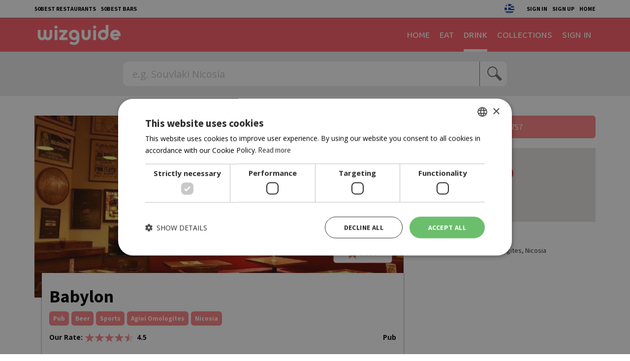

--- FILE ---
content_type: text/html; charset=UTF-8
request_url: https://cyprusen.wiz-guide.com/places/babylon/3
body_size: 9411
content:
<!DOCTYPE html>
<html><head>
<title>Babylon | Restaurants and Bars | wiz cyprus guide</title>
<meta name="description" content="What's on in cyprus, town's guide, restaurants and bars, eat, drink or both, agenda things to do today, connection with friends , be a wizer, tease me. Τι συμβαίνει στην Κύπρο, οδηγός πόλης και δικτύωσης με φίλους, εστιατόρια, μπαρ, αγαπάμε, ατζέντα, σινεμά, θέατρο, μουσική, εκδηλώσεις, μες στη κοινότητα, προσφορές" />
<meta name="keywords" content="Ελληνική κουζίνα, Κυπριακή κουζίνα, Παραδοσιακή ταβέρνα, Παραδοσιακή ταβέρνα, Μοντέρνα ταβέρνα, Γάστρο-ταβέρνα, Μεζεδοπωλείο, Μαγειρευτά, Μαειρκό, Κουτούκι, Σουβλάκι, γύρος, Γκουρμέ, Μεσογειακή, Πολίτικη, Ψάρι, Κρέας, Burger, American Dinner, Pizza, Fusion, Buffet, Ethnic, Ιταλική, Άπω Ανατολή, Κινέζικη, Ιαπωνική, Γαλλική, Ισπανική, Συριακή, Λιβανέζικη, Vegetarian, Live Ταβέρνα, Street Food, Quick bite, Sweet tooth, Wine bar, Cocktail bar, Bar restaurant, Club, Μπιραρία, Espresso Bar, Γάστρο-Pub, Live bar, Live club, Café, Business, Breakfast, Brunch, Lunch, By the sea, Casual, Romantic, Low budget, With a view, In a hurry, People watching, παλιά Λευκωσία, Λήδρας, Ονασαγόρου, παλιά Λεμεσός, Σαριπόλου, tapas bar, steaks, sushi, Chinese, Guide, agenda, going out, bars, restaurants, food, drink, Nicosia, Limassol, οδηγός, εστιατόρια, wizer, lefkosia, lemesos" />
<meta name="author" content="BDigital Web Solutions" />
<meta charset="utf-8" />
<base href="https://cyprusen.wiz-guide.com/"><meta http-equiv="X-UA-Compatible" content="IE=edge">
<meta name="viewport" content="width=device-width, initial-scale=1, maximum-scale=1">

<script type="text/javascript" charset="UTF-8" data-cs-lang="en" src="//cdn.cookie-script.com/s/e0962eba84ed34278b9d3007f9617d3e.js"></script>

<meta name="google-signin-scope" content="profile email">
<meta name="google-signin-client_id" content="214950523944-unm3qnf8sk28lcsjmlcb3hcbdbcosorm.apps.googleusercontent.com">
<meta property="og:site_name" content="wiz guide" />
<meta property="og:type" content="article" />
<meta property="og:image" content="https://cyprusen.wiz-guide.com/assets/modules/kat/places/201906/3/images/det_det_babylon01.jpg" /> 
<meta property="og:url" content="https://cyprusen.wiz-guide.com/places/babylon/3" />
<meta property="og:title" content="Babylon" />
<meta property="og:description" content="Α classic pub with a steady clientele listening to hand-picked oldies music. A large bar offers a huge beer selection including abbey ales, cocktails, and malt whiskey, all at an affordable price. Food is delicious with healthy portions and fast customer service, all delivered with a smile. Ideal for having a beer in the evening and a regular haunt for football fans when the game is on. A quite spacious courtyard is open during the summer months. Mon-Sun 10pm-2am" />
<script type="application/ld+json">{"@context":"https:\/\/schema.org","@graph":[{"@type":"Restaurant","name":"Babylon","servesCuisine":"Pub","telephone":"22665757","address":{"@type":"PostalAddress","streetAddress":"6 Iasonos Street, Agioi Omologites, Nicosia","addressLocality":"Nicosia","addressCountry":"CYPRUS"},"geo":{"@type":"GeoCoordinates","latitude":"35.163013000","longitude":"33.355146000"},"aggregateRating":{"@type":"AggregateRating","ratingValue":4.5,"reviewCount":1,"bestRating":5,"worstRating":1},"keywords":[["Pub"," Beer","Sports"," Agioi Omologites"," Nicosia"]],"description":"Α classic pub with a steady clientele listening to hand-picked oldies music. A large bar offers a huge beer selection including abbey ales, cocktails, and malt whiskey, all at an affordable price. Food is delicious with healthy portions and fast customer service, all delivered with a smile. Ideal for having a beer in the evening and a regular haunt for football fans when the game is on. A quite spacious courtyard is open during the summer months. Mon-Sun 10pm-2am","image":{"@type":"ImageObject","representativeOfPage":true,"url":"https:\/\/cyprusen.wiz-guide.com\/assets\/modules\/kat\/places\/201906\/3\/images\/det_det_babylon01.jpg"},"datePublished":"2019-06-03T15:17:00+0300","isAccessibleForFree":true,"dateModified":"2019-06-03T15:17:00+0300","publisher":{"@type":"Organization","@id":"https:\/\/cyprusen.wiz-guide.com\/","name":"Wiz Cyprus Guide","url":"https:\/\/cyprusen.wiz-guide.com\/","sameAs":["https:\/\/www.facebook.com\/WiZGuide\/","https:\/\/twitter.com\/WizCyprus","https:\/\/www.instagram.com\/wiz_guide\/"],"logo":{"@type":"ImageObject","representativeOfPage":true,"url":"https:\/\/cyprusen.wiz-guide.com\/layout\/images\/og_logo.jpg"}},"author":{"@type":"Person","givenName":"Wiz Cyprus Guide","name":"Wiz Cyprus Guide"},"mainEntityOfPage":"https:\/\/cyprusen.wiz-guide.com\/places\/babylon\/3"}]}</script>
			<link href="https://fonts.googleapis.com/css?family=Baloo+Chettan+2:500|Open+Sans:400,700|Source+Sans+Pro:400,500,700&display=swap&subset=greek-ext" rel="stylesheet">
<link rel="stylesheet" type="text/css" href="includes/bootstrap/css/bootstrap.min.css?20220322">
<link href="layout/site.css?20230530" rel="stylesheet" type="text/css" />
<link href="layout/style.css?20220322" rel="stylesheet" type="text/css" />
<link href="modules/ws_mod_kat_01/layout/site.css" rel="stylesheet" type="text/css" />
<link rel="stylesheet" type="text/css" href="tools/owl-carousel/owl.carousel.css">
<link rel="stylesheet" type="text/css" href="tools/owl-carousel/owl.theme.css">
<link rel="stylesheet" type="text/css" href="tools/owl-carousel/owl.transitions.css?20220322">
<link href="tools/fancyBox/css/jquery.fancybox.css" rel="stylesheet" type="text/css" />
<link rel="stylesheet" href="https://cdn.jsdelivr.net/npm/@fancyapps/ui@4.0/dist/fancybox.css" />

<link rel="apple-touch-icon" sizes="180x180" href="/favicon/apple-touch-icon.png?v=2020">
<link rel="icon" type="image/png" sizes="32x32" href="/favicon/favicon-32x32.png?v=2020">
<link rel="icon" type="image/png" sizes="16x16" href="/favicon/favicon-16x16.png?v=2020">
<link rel="manifest" href="/favicon/site.webmanifest?v=2020">
<link rel="mask-icon" href="/favicon/safari-pinned-tab.svg?v=2020" color="#ff5a64">
<link rel="shortcut icon" href="/favicon/favicon.ico?v=2020">
<meta name="msapplication-TileColor" content="#ffffff">
<meta name="msapplication-config" content="/favicon/browserconfig.xml?v=2020">
<meta name="theme-color" content="#ffffff">

<script src="includes/jquery.js?20220322"></script>
<script src="includes/jquery.ba-bbq.min.js?20220322"></script>
<script src="includes/functions.js?20220322"></script>
<script src="modules/ws_mod_kat_01/includes/functions.js?20220322"></script>

<!--[if (gte IE 6)&(lte IE 8)]>
<script type="text/javascript" src="includes/selectivizr-min.js"></script>
<script type="text/javascript" src="includes/html5.js"></script>
<![endif]-->
<!--[if IE]>
<link href="layout/ie_style.css" rel="stylesheet" type="text/css" />
<![endif]-->
<script src="includes/modernizr.js"></script>

<!--Start of Google Analytics Script-->

<!-- Google Tag Manager -->
<script>(function(w,d,s,l,i){w[l]=w[l]||[];w[l].push({'gtm.start':
new Date().getTime(),event:'gtm.js'});var f=d.getElementsByTagName(s)[0],
j=d.createElement(s),dl=l!='dataLayer'?'&l='+l:'';j.async=true;j.src=
'https://www.googletagmanager.com/gtm.js?id='+i+dl;f.parentNode.insertBefore(j,f);
})(window,document,'script','dataLayer','GTM-W273ZRKR');</script>
<!-- End Google Tag Manager -->



<!--End of Google Analytics Script-->


<!-- OneSignal - Web push notifications -->
<script src="https://cdn.onesignal.com/sdks/OneSignalSDK.js" async='async'></script>
<script>
	var OneSignal = window.OneSignal || [];
	OneSignal.push(["init", {
		appId: "c35c8076-822f-47d0-be82-9837223ef781",
		safari_web_id: "web.onesignal.auto.14469d21-a548-446f-9323-a0e21fc14d38",
		autoRegister: true, /* Set to true to automatically prompt visitors */
		subdomainName: 'wiz-cy',
		httpPermissionRequest: {
			enable: true
		},
		notifyButton: {
				enable: true /* Set to false to hide */
		}
	}]);
</script>
</head>
<body>

<!-- Google Tag Manager (noscript) -->
<noscript><iframe src="https://www.googletagmanager.com/ns.html?id=GTM-W273ZRKR"
height="0" width="0" style="display:none;visibility:hidden"></iframe></noscript>
<!-- End Google Tag Manager (noscript) -->

<!-- BEGIN SHARETHIS CODE -->
<script type='text/javascript' src='https://platform-api.sharethis.com/js/sharethis.js#property=642a828745aa460012e10108&product=sop' async='async'></script>
<!-- END SHARETHIS CODE -->
<script src="modules/ws_mod_kat_01/tools/fb_login/includes.js?20220322"></script>
<script>
function LoggedInMem() {
    if (document.getElementById('fb_status')) {
	  document.getElementById('fb_status').innerHTML = 'Please wait....';
  }
  FB.api(
	  "/me/picture",
	  {
		  "redirect": false,
		  "height": "200",
		  "type": "normal",
		  "width": "200"
	  },
	  function (response) {
			var memImgUrl = "";
			if (response && !response.error) {
				memImgUrl = response.data.url;
							}
			FB.api('/me?fields=first_name,last_name,id,email', function(apiResponse) {
				$.ajax({
					url: "modules/ws_mod_kat_01/tools/fb_login/check_user.php",
					type: 'POST',
					cache: 'false',
					data: "sfname="+apiResponse.first_name+"&slname="+apiResponse.last_name+"&sid="+apiResponse.id+"&semail="+apiResponse.email+"&sphoto="+encodeURIComponent(memImgUrl),
					success: function(data) { 
												if (data == 'RP') { window.top.location.reload(); }
											}
				});	
			});
	  }
  );
  }
</script>
<a name="top"></a>
<div id="popup_overlay">&nbsp;</div>
<div class="popup" id="popup">
  <p id="wait_msg">Loading...</p>
  <div class="pop_cont">
    <div class="pop_cell">
       <div class="pop_body resizable" id="d_body">&nbsp;</div>
       <div class="pop_body resizable" id="s_body"><div id="SubSignInBlock" class="PopUpBlock PopUpSBlock SubSignBlock">
	<a class="closePopUp">Cancel</a>
    <h1>SIGN IN</h1>
    <div class="blo_body">
      	              
      <div class="def">
        <div class="fb-btn-box">
        	<fb:login-button scope="public_profile,email" size="xlarge" onlogin="checkLoginState();">Sign in with Facebook</fb:login-button>
        </div>
        	    <p class="exLogMsg" id="fb_status"></p>

      </div>
      <div class="def">
      	  <div id="appleSignInBox">
	          <div class="appleid-signin" id="appleid-signin" data-color="black" data-border="true" data-type="sign in"></div>
          </div>  
          <a class="signInBtns apSignIn" id="appleSignInBtnOut">Sign in with Apple</a>  
      </div>
      
      <div class="def">
      	  <div id="googleSignInBox">
	          <div class="g-signin2" data-onsuccess="onSignIn" data-theme="dark"></div>
          </div>
          <a class="signInBtns goSignIn" id="googleSignInBtnOut">Sign in with Google</a>
      </div>
      
                </div>
</div><div id="SubSignUpBlock" class="PopUpBlock PopUpSBlock SubSignBlock">
	<a class="closePopUp">Cancel</a>
    <h1>SIGN UP</h1>
    <div class="blo_body">
      	         <div class="def">
        <div class="fb-btn-box">
        	<fb:login-button scope="public_profile,email" size="xlarge" onlogin="checkLoginState();">Sign up with Facebook</fb:login-button>
        </div>
        	    <p class="exLogMsg" id="fb_status"></p>
      </div>
      <div class="def">
      	            <a class="signInBtns apSignIn" id="appleSignUpBtnOut">Sign up with Apple</a>  
      </div>
      
      <div class="def">
      	            <a class="signInBtns goSignIn" id="googleSignUpBtnOut">Sign up with Google</a>
      </div>
                </div>
</div><div id="ShowMapBlock" class="PopUpBlock PopUpSBlock ShowMapBlock">
	<a class="closePopUp">close popup</a>
    <h1>ΤΟΠΟΘΕΣΙΑ</h1>
    <div class="blo_body">
		<div id="map-canvas"></div>
    </div>
</div></div>
    </div>
  </div>
</div>

<div id="OverallBlockBg"></div>
<div id="OverallBlock">
	<div class="block_cell">
    	<div class="block_body" id="pup_body">
            <div class="inner">
              <a class="font_2 btn btn-a bold" id="overallclose">ΚΛΕΙΣΙΜΟ</a>
              <div id="OverallBlockBody">
					Loading...              
              </div>
            </div>
        </div>
    </div>
</div>

<header id="page-h">
		    <div class="row-a">
    	<div class="container">
        <ul class="bm-menu bm-menu-a">
                    <li><a href="https://cyprus.wiz-guide.com/collections/wiz-50-best-restaurants-2024-ta-50-kalytera-estiatoria-tis-kyproy/586">50BEST RESTAURANTS</a></li>
                              <li><a href="https://cyprus.wiz-guide.com/collections/50-best-bars-2025-ta-50-kalytera-bars-tis-kyproy/652/">50BEST BARS</a></li>
                  </ul>
        <div class="pull-right clearfix">
            <ul class="langs">
                            <li><a href="https://cyprus.wiz-guide.com/" class="lang-gr" target="_blank"></a></li>
            </ul>
            
            <ul class="bm-menu bm-menu-b bm-right">
              							                            <li><a class="SignInBtn">SIGN IN</a></li>
              <li><a class="SignUpBtn" id="logIn">SIGN UP</a></li>
                                          <li><a href="/" title="HOME">HOME</a></li>
            </ul>
        </div>
        <div class="clear"></div>
      </div>
    </div>
		    <div class="row-b">
    	<div class="container">
					      <a class="back-btn" href="javascript:goBack()"></a>
                    
            <div class="logo-txt fm_b" ><a href="/" title="wizguide"><img src="layout/images/top_logo.svg" class="logo_img" alt="wizguide"></a></div>
            <nav class="main_menu">
    <ul class="L1">
      <li ><a href="/">HOME</a></li>
	  	        <li class=" active">
        <a href="/places/eat/trending" class="sct_2" >EAT</a>      </li>
      	        <li>
        <a href="/places/drink/trending" class="sct_6" >DRINK</a>      </li>
      	        <li>
        <a href="/collections" class="sct_7" >COLLECTIONS</a>      </li>
            
      			      <li><a class="SignInBtn">SIGN IN</a></li>
                  
    </ul>
</nav>


            <div class="clear"></div>
        </div>
    </div>
    <div class="row-c visible-xs-block visible-sm-block">
    	<div class="container">
	      <div class="slide_menu">
    <div class="slide_menu_L1 owl-carousel owl-theme theme-b">
      <div class="menu-item"><a href="/">HOME</a></div>
	  	        <div class="menu-item  active">
        <a href="/places/eat/trending" class="sct_2" >EAT</a>      </div>
      	        <div class="menu-item">
        <a href="/places/drink/trending" class="sct_6" >DRINK</a>      </div>
      	        <div class="menu-item">
        <a href="/collections" class="sct_7" >COLLECTIONS</a>      </div>
            
      			      <div class="menu-item"><a class="SignInBtn">SIGN IN</a></div>
                  
    </div>
</div>
      </div>
    </div>
</header>

<div class="page-body ">
<div class="topic-search-b" id="hm-top-search-blo">
  <div class="container">
      <div class="search-box anim-blo anim-push-t">
        <form id="SearchForm" autocomplete="off" data-burlpla="/search-places" data-basemodid="13">
          <input autocomplete="false" name="hidden" type="text" style="display:none;">
          <input type="text" id="kword" name="kword" value="" class="searchfield" placeholder="e.g. Souvlaki Nicosia" readonly="readonly" />
          <input type="submit" value="" class="search_btn" />
        </form>
      </div>
    </div>
</div>
<div class="pad-a">
	<div class="container">
    	<div class="pla-details row">
          <div class="col-sm-8">
              <div class="det-photo">
                 <img src="https://cyprusen.wiz-guide.com/assets/modules/kat/places/201906/3/images/det_det_babylon01.jpg" class="img-responsive det_photo" alt="Babylon"  />                  
		          	<div class="act-btns">
                										                  <a class="btn btn-d btn-md bmark-btn bmark_no SignInBtn">
                      Save
                  </a>
                    
                                                      <div class="sharethis-btn sharethis-inline-share-buttons"></div>
                </div>
                  
              </div>
              <div class="info-box">
                  <h1 class="title-a">Babylon</h1>
                  
                                                      <div class="art-tags clearfix">
                      <a href="index.php?pageaction=kat&modid=13&criteria=set&contains=Pub" />Pub</a><a href="index.php?pageaction=kat&modid=13&criteria=set&contains= Beer" /> Beer</a><a href="index.php?pageaction=kat&modid=13&criteria=set&contains=Sports" />Sports</a><a href="index.php?pageaction=kat&modid=13&criteria=set&contains= Agioi Omologites" /> Agioi Omologites</a><a href="index.php?pageaction=kat&modid=13&criteria=set&contains= Nicosia" /> Nicosia</a>                  </div>
                                                      <div class="row info-row-b">
                                            <div class="col-sm-6">
                          <div class="det_rate">
                          	<p style="float:left; padding-right:5px; font-weight: 700; vertical-align: middle;">Our Rate:</p>
                            <ul class="rateimgs float_l clearfix"><li class="sign full">1</li><li class="sign full">2</li><li class="sign full">3</li><li class="sign full">4</li><li class="sign half">5</li><li class="grade">4.5</li></ul>                          </div>
                      </div>
                                            <div class="col-sm-6 sm_mar_top_c">
                          <ul class="binfo">
	                                                        <li class="category">Pub</li>
                                                            
                                                                                                                    </ul>
                          <div class="clear"></div>
                      </div>
                  </div>
                  
                                    <div class="descr ed_body">
                      <p>Α classic pub with a steady clientele listening to hand-picked oldies music. A large bar offers a huge beer selection including abbey ales, cocktails, and malt whiskey, all at an affordable price. Food is delicious with healthy portions and fast customer service, all delivered with a smile. Ideal for having a beer in the evening and a regular haunt for football fans when the game is on. A quite spacious courtyard is open during the summer months. Mon-Sun 10pm-2am</p>                  </div>
                                    
                                    <div class="claim centered color-b link-b">
                      <a href="https://cyprus.wiz-guide.com/wiz-book-online/claim/" target="_blank">Own this business? Claim it!</a>
                  </div>
                                    
                                    
                                    
                  
                                </div> 
          </div>
          
          <div class="col-sm-4 sm_mar_top_e right-block">
              <div class="row row-10 buttons">
                                                                        <div class="col-xs-12 col-10">
                      <a href="tel:22665757" class="btn btn-e btn-lg">22665757</a>
                  </div>
                                </div>
              
                            
                            
              <div class="map-container" style="margin-bottom:50px;">
                  <div class="map-element" id="pla-det-map" data-lat="35.163013000" data-lng="33.355146000">
                      &nbsp;
                  </div>
                                </div>
                            <address class="address w-link">
                  6 Iasonos Street, Agioi Omologites, Nicosia              </address>
                                                        
	            <div class="ban_300x250-list mar-top-a">
								<div class="ban_300x250 ban-box adstore-resban" data-cursctid="1" data-dsksizeid="2" data-mobsizeid="14">
	</div>              </div>
              
                                           
              
                            
              							<div class="pla-usr-btns row row-4">
                  <div class="col-xs-6 col-4"><a class="btn btn-c SignInBtn" >Rate this place</a></div>
                                    <div class="col-xs-6 col-4"><a class="btn btn-c SignInBtn" >Review this place</a></div>
              </div>
														

			        <div class="ban-content-ad">
<script type='text/javascript'> document.write('<iframe id="TextAdIframe" src="https://ads.adstore.com.cy/__gb/?zonid=46&sizid=11&cntlay=b&'+(new Date()).getTime()+'" width="100%" height="180" frameborder="0" scrolling="no" style="display:block;padding-top:15px;"></iframe>');</script><script> $.ajax({ url: 'https://ads.adstore.com.cy/__gb/isbanner.php', type: 'GET', cache: false, data: "zonid=46&sizid=11&"+(new Date()).getTime(),crossDomain: true, success: function(response) { if (/IsBanner/i.test(response)) { $("#TextAdIframe").css("display","block"); } else { $("#TextAdIframe").css("display","none"); } } }); 
</script>
</div>                    		
              
          </div>
        </div>
        
        <div class="in-block pla-blo list-page list-page-3items">
  <h3 class="blo-title title-b">Similar and near</h3>
  <div class="row">
                  <div class="col-xs-6 col-sm-4 par-box">
        <div class="item-box grand-a" style="background-image:url(https://cyprusen.wiz-guide.com/assets/modules/kat/places/201906/11/images/det_the_gym.jpg);">
          <a href="/places/the-gym/11" title="The Gym" class="link-over"></a>
          <div class="info-box">
                            <h3 class="head-title">GASTRO-PUB</h3>
                            <h2 class="title fs_l bold"><a href="/places/the-gym/11" >THE GYM</a></h2>

			                              <div class="list_rate">
                  <ul class="rateimgs  clearfix"><li class="sign full">1</li><li class="sign full">2</li><li class="sign full">3</li><li class="sign full">4</li><li class="sign half">5</li><li class="grade">4.5</li></ul>              </div>
                        </div>
					        </div>
      </div>
                  <div class="col-xs-6 col-sm-4 par-box">
        <div class="item-box grand-a" style="background-image:url(https://cyprusen.wiz-guide.com/assets/modules/kat/places/201906/14/images/det_det_moondogs.jpg);">
          <a href="/places/moondog-s/14" title="Moondog's" class="link-over"></a>
          <div class="info-box">
                            <h3 class="head-title">PUB</h3>
                            <h2 class="title fs_l bold"><a href="/places/moondog-s/14" >MOONDOG'S</a></h2>

			                              <div class="list_rate">
                  <ul class="rateimgs  clearfix"><li class="sign full">1</li><li class="sign full">2</li><li class="sign full">3</li><li class="sign full">4</li><li class="sign half">5</li><li class="grade">4.5</li></ul>              </div>
                        </div>
					        </div>
      </div>
                  <div class="col-xs-6 col-sm-4 par-box">
        <div class="item-box grand-a" style="background-image:url(https://cyprusen.wiz-guide.com/assets/modules/kat/places/201906/16/images/det_det_platos.jpg);">
          <a href="/places/plato-s/16" title="Plato's" class="link-over"></a>
          <div class="info-box">
                            <h3 class="head-title">PUB</h3>
                            <h2 class="title fs_l bold"><a href="/places/plato-s/16" >PLATO'S</a></h2>

			                              <div class="list_rate">
                  <ul class="rateimgs  clearfix"><li class="sign full">1</li><li class="sign full">2</li><li class="sign full">3</li><li class="sign full">4</li><li class="sign half">5</li><li class="grade">4.5</li></ul>              </div>
                        </div>
					        </div>
      </div>
        </div>
</div>

<div class="in-block list-page list-page-3items">
  <h3 class="blo-title title-b">Trending</h3>
  <div class="row">
                  <div class="col-xs-6 col-sm-4 par-box">
        <div class="item-box grand-a" style="background-image:url(https://cyprusen.wiz-guide.com/assets/modules/kat/places/202510/376/images/det_tsangarides1.jpg);">
          <a href="/places/tsangarides-winery/376" title="Tsangarides Winery" class="link-over"></a>
          <div class="info-box">
                            <h3 class="head-title">WINERY</h3>
                            <h2 class="title fs_l bold"><a href="/places/tsangarides-winery/376" >TSANGARIDES WINERY</a></h2>
			                          </div>
					        </div>
      </div>
                  <div class="col-xs-6 col-sm-4 par-box">
        <div class="item-box grand-a" style="background-image:url(https://cyprusen.wiz-guide.com/assets/modules/kat/places/202205/280/images/det_beba_.png);">
          <a href="/places/beba/280" title="Beba" class="link-over"></a>
          <div class="info-box">
                            <h3 class="head-title">RESTAURANT </h3>
                            <h2 class="title fs_l bold"><a href="/places/beba/280" >BEBA</a></h2>
			                              <div class="list_rate">
                  <ul class="rateimgs  clearfix"><li class="sign full">1</li><li class="sign full">2</li><li class="sign full">3</li><li class="sign full">4</li><li class="sign full">5</li><li class="grade">5</li></ul>              </div>
                        </div>
					        </div>
      </div>
                  <div class="col-xs-6 col-sm-4 par-box">
        <div class="item-box grand-a" style="background-image:url(https://cyprusen.wiz-guide.com/assets/modules/kat/places/202207/303/images/det_det_nissos_beach_house.jpg);">
          <a href="/places/nissos-beach-house/303" title="Nissos Beach House" class="link-over"></a>
          <div class="info-box">
                            <h3 class="head-title">BEACH BAR</h3>
                            <h2 class="title fs_l bold"><a href="/places/nissos-beach-house/303" >NISSOS BEACH HOUSE</a></h2>
			                              <div class="list_rate">
                  <ul class="rateimgs  clearfix"><li class="sign full">1</li><li class="sign full">2</li><li class="sign full">3</li><li class="sign full">4</li><li class="sign">5</li><li class="grade">4.0</li></ul>              </div>
                        </div>
					        </div>
      </div>
        </div>
</div>

<div class="in-block list-page list-page-3items">
  <h3 class="blo-title title-b">New and updated</h3>
  <div class="row">
                  <div class="col-xs-6 col-sm-4 par-box">
        <div class="item-box grand-a" style="background-image:url(https://cyprusen.wiz-guide.com/assets/modules/kat/places/202510/374/images/det_det_makarounas2.jpg);">
          <a href="/places/makarounas-vineyards/374" title="Makarounas Vineyards" class="link-over"></a>
          <div class="info-box">
                            <h3 class="head-title">WINERY</h3>
                            <h2 class="title fs_l bold"><a href="/places/makarounas-vineyards/374" >MAKAROUNAS VINEYARDS</a></h2>
			                          </div>
					        </div>
      </div>
                  <div class="col-xs-6 col-sm-4 par-box">
        <div class="item-box grand-a" style="background-image:url(https://cyprusen.wiz-guide.com/assets/modules/kat/places/202510/376/images/det_tsangarides1.jpg);">
          <a href="/places/tsangarides-winery/376" title="Tsangarides Winery" class="link-over"></a>
          <div class="info-box">
                            <h3 class="head-title">WINERY</h3>
                            <h2 class="title fs_l bold"><a href="/places/tsangarides-winery/376" >TSANGARIDES WINERY</a></h2>
			                          </div>
					        </div>
      </div>
                  <div class="col-xs-6 col-sm-4 par-box">
        <div class="item-box grand-a" style="background-image:url(https://cyprusen.wiz-guide.com/assets/modules/kat/places/202510/377/images/det_wine_making.jpg);">
          <a href="/places/vasilikon-winery/377" title="Vasilikon Winery" class="link-over"></a>
          <div class="info-box">
                            <h3 class="head-title">WINERY</h3>
                            <h2 class="title fs_l bold"><a href="/places/vasilikon-winery/377" >VASILIKON WINERY</a></h2>
			                          </div>
					        </div>
      </div>
        </div>
</div>
    </div>
</div>


<div class="sign-in-parent" id="SubSignLoginBlock">
  <div class="sign-in-block">
  	<a class="act-btns blo-sign-in" title="Sign In"></a>
  	<a class="act-btns blo-sign-up" title="Sign Up"></a>
  	<a class="act-btns close-blo" title="Close"></a>
  </div>
</div>

<div class="new-visitor-parent" id="SubNewVisitorPopup">
  <div class="new-visitor-block">
  	<a class="act-btns blo-sign-in" title="Sign In"></a>
  	<a class="act-btns blo-sign-up" title="Sign Up"></a>
  	<a class="act-btns close-blo" title="Close"></a>
  </div>
</div>

<div style="background-color: #edeeee;">
	<div class="centered pad-a fs_l color-a link-b"><a href="https://cyprus.wiz-guide.com/wiz-book-online/" target="_blank">FOR BUSINESS OWNERS</a></div>
</div>

</div>

<footer class="spp-media clearfix" id="page_f">

  <div class="logo-main"><a href="https://www.sppmedia.com/" title="sppmedia" target="_blank"><img src="layout/images/spp_media/logo-sppmedia.svg" width="90" height="90" alt="SPP Media"  /></a></div>	
  <div class="r-sct">
		    <ul class="logos clearfix">
      <li class="net-label hidden-xs hidden-sm">NETWORK:</li>
      <li><a href="https://www.24sports.com.cy" title="24 sports & news" target="_blank"><img src="layout/images/spp_media/logo-24.svg" width="65" style="margin-top:2px;" alt="24 sports & news"  /></a></li>
      <li><a href="https://www.must.com.cy" title="must" target="_blank"><img src="layout/images/spp_media/logo-must.svg" width="66" style="margin-top:16px;" alt="must"  /></a></li>
      <li><a href="https://www.kathimerini.com.cy" title="kathimerini" target="_blank"><img src="layout/images/spp_media/logo-kathimerini.svg" width="147" alt="SPP Media" style="margin-top:17px;"  /></a></li>
      <li><a href="https://www.24sports.com.cy/gr/beautiful-people" title="Beautiful People" target="_blank"><img src="layout/images/spp_media/logo-bp.svg" width="90" alt="Beautiful People" style="margin-top:2px;" /></a></li>
      <li><a href="https://cyprusen.wiz-guide.com" title="wizguide" target="_blank"><img src="layout/images/spp_media/logo-wiz.png" width="100" alt="wizguide" style="margin-top:10px;"  /></a></li>
      <li><a href="https://www.athenarecipes.com" title="athena recipes" target="_blank"><img src="layout/images/spp_media/logo-athena.svg" width="110" style="margin-top:11px;" alt="athena recipes"  /></a></li>            
      <li><a href="https://gastronomos.kathimerini.com.cy" title="gastronomos" target="_blank"><img src="layout/images/spp_media/logo-gastronomos.svg" alt="gastronomos" width="90" style="margin-top:15px;"  /></a></li>           
      <li><a href="https://www.read-library.com/" title="read library" target="_blank"><img src="layout/images/spp_media/logo_read.png" alt="read library" width="90" style="margin-top:8px;"  /></a></li>           
          </ul>
    <p class="credentials"><a href="https://cyprusen.wiz-guide.com/" title="Home" target="_self">Home</a> | <a href="/?pageaction=kat&modid=11&stpid=1" title="Terms & Conditions" target="_self">Terms & Conditions</a> | <a href="/?pageaction=kat&modid=11&stpid=2" title="Privacy Policy" target="_self">Privacy Policy</a> | <a href="/?pageaction=kat&modid=11&stpid=3" title="About Us" target="_self">About Us</a> | <a href="/?pageaction=kat&modid=11&stpid=4" title="Contact Us" target="_self">Contact Us</a></p>
    <p class="credentials"><a href="http://www.bdigital.com/" title="bdigital" target="_blank">BUILT BY BDIGITAL</a> | ADA CMS | <a href="http://www.bdigital.com/" title="bdigital" target="_blank">POWERED BY WEBSTUDIO</a></p>
	</div>
</footer>


<input type="hidden" id="userToken" name="userToken" value="7c8b16e4966d2df49cd611" />
<input type="hidden" id="lang" name="lang" value="en" />
<script>
//var usePrefix = '/sites/wiz-guide-en_public/'; //192.168.0.200
var usePrefix = '/'; //REMOTE
</script>
<script src="tools/owl-carousel/owl.carousel.min.js"></script>
<script src="includes/jquery.plugin.min.js"></script>
<script src="includes/jquery.maxlength.min.js"></script>
<!-- v1 -->
<script src="tools/fancyBox/js/jquery.mousewheel-3.0.6.pack.js"></script>
<script src="tools/fancyBox/js/jquery.fancybox.pack.js"></script>
<!-- v2 -->
<script src="https://cdn.jsdelivr.net/npm/@fancyapps/ui@4.0/dist/fancybox.umd.js"></script>
<script src="includes/jquery.easing.min.js"></script>
<script src="includes/jquery.easy-ticker.min.js"></script>


<script src="includes/adstore/js_init.js?20220322"></script>
<script>
	$(function() {
		var mmSctE = $("#page-h").find(".sct_2").parent();
		var mmSctD = $("#page-h").find(".sct_6").parent();
		
					mmSctE.removeClass("active");
			mmSctD.addClass("active");
				
	});
</script>
<script type="text/javascript" src="includes/inits.js?20220401"></script>

<script type="text/javascript" src="https://appleid.cdn-apple.com/appleauth/static/jsapi/appleid/1/en_US/appleid.auth.js"></script>
<script type="text/javascript">
	AppleID.auth.init({
		clientId : 'com.wiz-guide.cyprusen.applesignin',
		scope : 'name email',
		redirectURI: 'https://cyprusen.wiz-guide.com/modules/ws_mod_kat_01/tools/apple_login/handle_response.php',
		state : 'HLehKOs.A2012peZoja5+2018wiz19'
	});
</script> 

<script src="modules/ws_mod_kat_01/tools/google_login/includes.js?20220322"></script>
<script src="https://apis.google.com/js/platform.js?onload=onLoad" async defer></script>

<script>
$(function() {
  var savePos = function(position){
	$.post("/modules/ws_mod_kat_01/tools/geo_location/save_position.php",{'lat': position.coords.latitude, 'lng': position.coords.longitude }, function(data){
			initPosDependentBlocks();
		}).error(function(XMLHttpRequest, textStatus, errorThrown) { 
			console.log("error:"+XMLHttpRequest.responseText);
		});
  }
  navigator.geolocation.getCurrentPosition(savePos);
			initPosDependentBlocks();
});
</script>


<script>
	setTimeout(
		function(){
			showNewVisitorPopup()
		}, 
	10000);
</script>


<script src="https://maps.googleapis.com/maps/api/js?v=3.exp&key=AIzaSyDe4xFod96LDp7uXfdGpRu9Bn6oOvmcwWc"></script>

<!-- Load the JS SDK asynchronously -->
<script async defer crossorigin="anonymous" src="https://connect.facebook.net/en_US/sdk.js"></script>
</body>
</html>

--- FILE ---
content_type: text/html; charset=UTF-8
request_url: https://cyprusen.wiz-guide.com/includes/adstore/banners_display.php?screenWidth=1280&banZoneSctId=1&dskSizeId=2&mobSizeId=14&_=1769024057679
body_size: 149
content:
<iframe src="https://ads.adstore.com.cy/__gb/?zonid=45&sizid=2&d=202601212134196683" width="300" height="250" frameborder="0" scrolling="no"></iframe>


--- FILE ---
content_type: text/css
request_url: https://cyprusen.wiz-guide.com/layout/site.css?20230530
body_size: 18623
content:
html { height:100%; }
body { width:100%; margin:0;padding:0; background-color:#ffffff; }
body, p, table, thead, tbody, tfoot, tr, td, th, span, ul, li, input, select, textarea, time, div, summary, address { font-family: 'Source Sans Pro', sans-serif; font-weight:400; font-size:16px; line-height:1.2857; color:#372B2E;}
table,td{border:none;}
img{border:none;}
p,form { padding:0; margin:0; }
section,article,aside,ul,li,figure,small,header,footer,nav,main { padding:0; margin:0; border:0; outline:0; display:block;}
ul,li { list-style:none; list-style-image:none; }
.table_collapse { border-collapse:collapse;padding:0; margin:0; border:0; }
.table_collapse td { padding:0; margin:0; }
a { cursor:pointer;}
a:link,  a:visited { font-family:inherit; color:inherit; font-size:inherit; line-height:inherit; font-weight:inherit; text-decoration: none; }
a:active, a:hover { text-decoration: none; }

.clear { clear: both; font-size:0; line-height:0; margin:0; padding:0; }
.clearfix:after { visibility: hidden; display: block; font-size: 0; content: " "; clear: both; height: 0; } /*to container of which  all the children are floating*/
* html .clearfix             { zoom: 1; } /* IE6 */
*:first-child+html .clearfix { zoom: 1; } /* IE7 */

hr { height:1px; border:0; background-color:#cccccc; margin:30px 0; padding:0; clear:both; }
b, strong, .bold { font-weight:700; }
.sbold { font-weight:600;}
.xbold { font-weight:800;}
.mbold { font-weight:400;}
.light { font-weight:300; }
.xlight { font-weight:200; }
em { font-style:normal; }
em.italic { font-style: italic !important; }
small { font-size:12px; }
time { display:block;}
.relative { position:relative;}
.def_cursor { cursor:default !important; }
.block { display:block; }
.in-line-b { display:inline-block; }
.float_l {float:left; }

.page-skin { background-color:#fff; position:relative; z-index:498; }
.page-skin .container { padding-left:0 !important; padding-right: 0 !important; width:100% !important; }

/********* ***************/
#popup_overlay { display:none; position:fixed; top:0; left:0; bottom:0; right:0; background-color:#fff; opacity:0.6; filter:Alpha(opacity=60); z-index:499; }
.popup { display:none; position:fixed; top:0; left:0; bottom:0; right:0; z-index:500; }
.popup > #wait_msg { z-index:11; position:absolute; top:0; left:0; right:0; display:none; width:100%; margin:0 auto; background-color:#ff5a64; padding:8px 0 8px 0; text-align:center; color:#fff; font-style:italic; }
.popup > .pop_cont { display:table; width:100%; height:100%; }
.popup > .pop_cont > .pop_cell { display:table-cell; height:100%; vertical-align:middle; text-align:center;}
.popup > .pop_cont > .pop_cell .pop_body { display:none; position:relative; top:-650px; }

/* ------------------------------------------------------------ */
/* ------------------------ GENERAL ------------------------- */
/* ------------------------------------------------------------ */
.spp-media { background-color:#000; padding:15px; position:relative; }
.spp-media .logo-main { position:absolute; left:15px; top:15px; width:90px;  }
.spp-media .r-sct { padding-left:95px; min-height:90px; text-align:center; }
.spp-media .logos { display:inline-block; margin-top:8px; position:relative; padding-top:15px; }
.spp-media .logos li { display:inline-block; vertical-align:top; padding:0 8px; min-width:110px; height:50px; border-right:1px solid #6d6d6d; text-align:center; margin-bottom:10px; }
.spp-media .logos li:last-child { border-right:none; }
.spp-media .logos li img { margin-left:auto; margin-right:auto;  }
.spp-media .logos li.net-label { color:#fff; font-size:12px; line-height:50px; border-right:none; min-width:auto;   }
.spp-media .credentials { padding-top:6px; font-size:12px; font-weight:700; color:#8c8c8c; }
.spp-media .credentials a:link, .spp-media .credentials a:visited { font-family:inherit; color:inherit; font-size:inherit; line-height:inherit; font-weight:inherit; text-decoration: none; }
.spp-media .credentials a:active, .spp-media .credentials a:hover { text-decoration: underline; color:inherit;}

.border_r_2 { border-radius:2px; -moz-border-radius:2px; -webkit-border-radius:2px; }
.border_r_4 { border-radius:4px !important; -moz-border-radius:4px !important; -webkit-border-radius:4px !important; }
.border_r_6 { border-radius:6px; -moz-border-radius:6px; -webkit-border-radius:6px; }
.border_r_8 { border-radius:8px; -moz-border-radius:8px; -webkit-border-radius:8px; }
.border_r_0 { border-radius:0; -moz-border-radius:0; -webkit-border-radius:0; }

.fm_b { font-family: 'Baloo Chettan 2', cursive; }

h2,h3,h4,h5 {  font-family: 'Source Sans Pro', sans-serif; margin:0; padding:0; line-height:1.2; }

.ptitle { text-align:center; color:#71646C; font-size:36px; line-height:1; font-weight:400; padding-bottom:30px; border-bottom:1px solid #C6C6C6; margin-bottom:40px; }
.title-a { color:#000000; font-size:30px; font-weight:700; line-height:1; }

.title-b { color:#000000; font-weight:700; font-family: 'Source Sans Pro', sans-serif; font-size:21px; }
.title-c { color:#000000; font-weight:700; font-family: 'Source Sans Pro', sans-serif; font-size:18px; }

.time-a { color:#8e8e8e; font-weight:700; }
.blabel { font-weight:300; display:block; margin-bottom:15px; }

.fs_xs { font-size:12px;}
.fs_s { font-size:13px;} 
.fs_mm { font-size:16px;}
.fs_m { font-size:18px;}
.fs_l { font-size:20px;}
.fs_xl { font-size:22px;}
.fs_xxl { font-size:26px;}
.fs_xxxl { font-size:32px;}

.d_table { display:table; height:100%; width:100%; table-layout: fixed;}
.d_table .d_col { display:table-cell; vertical-align:middle; height:100%; width:100%; }
.item_center { margin:0 auto; } 
.pos_over { position:absolute; top:0; left:0; right:0; bottom:0; }

.d-flex { flex-flow: row wrap; display:flex; display: -webkit-box; display: -webkit-flex; display: -ms-flexbox; display: -moz-box;}
.d-flex .flex-grow-a { -webkit-box-flex: 1; -moz-box-flex: 1; -ms-flex: 1; -webkit-flex: 1; flex: 1; }

.centered { text-align:center !important; }
.centered img  { margin:0 auto; }

.ed_body { line-height:1.7142;  }
.ed_body p { margin:0 0 25px 0; line-height: inherit;}
.ed_body p:last-child { margin-bottom:0 !important; }
.ed_body img { max-width:100%; height:auto !important; display:block;}
.ed_body ul,
.ed_body li { line-height: inherit;}

.ed_sum p { margin:0 0 15px 0 !important; }
.ed_sum_b { line-height:1.375; }
.ed_sum_b p { margin:0 0 15px 0; line-height: inherit; font-size:inherit; }
.ed_sum_b p:last-child { margin-bottom:0 !important; }

.x-lh-a { line-height:1.5714;}
.x-lh-b { line-height:1.3759;}
.x-lh-c { line-height:1.7142;}

.all_inherit p,
.all_inherit ul,
.all_inherit li,
.all_inherit em { font-weight:inherit; font-size: inherit !important; font-family:inherit; line-height: inherit !important; color:inherit !important; text-transform: inherit !important; }

.inherit_fz p,
.inherit_fz ul,
.inherit_fz em,
.inherit_fz li { font-size: inherit !important; }

.w-link a,
.w-link a:link,  .w-link a:visited { color: #ff5a64 !important; text-decoration: none; }
.w-link a:active, .w-link a:hover { color: #ff5a64 !important; text-decoration:underline; }

.w-link_b a:link, .w-link_b a:visited { color: #868686; text-decoration: none; }
.w-link_b a:active, .w-link_b a:hover { color: #A58E5B; text-decoration: none; }

.link-a a:active, .link-a a:hover { color: #9a6a4b !important; text-decoration: none; }
.link-b a:active, .link-b a:hover { text-decoration: underline; }
.link-c a:active, .link-c a:hover { color: #ffffff; text-decoration: none; }

.ed_parent { margin-bottom:30px; }

.mar-top-a { margin-top:10px;}
.mar-top-b { margin-top:15px;}
.mar-top-c { margin-top:20px;}
.mar-top-g { margin-top:25px; }
.mar-top-d { margin-top:30px; }
.mar-top-e { margin-top:35px; }
.mar-top-0 { margin-top:0 !important;}
.mar-top-30 { margin-top:30px !important; }
.mar-top-5 { margin-top:5px !important; }
.mar-top-7 { margin-top:7px !important; }

.mar-bot-a { margin-bottom:20px;}
.mar-bot-b { margin-bottom:15px;}
.mar-bot-d { margin-bottom:25px; }
.mar-bot-e { margin-bottom:30px;}
.mar-bot-f { margin-bottom:10px;}
.mar-bot-0 { margin-bottom:0 !important;}

.row-0 { margin-left:0 !important; margin-right:0 !important; }
.row-0 .col-0 { padding-left:0 !important; padding-right:0 !important;  }
.row-4 { margin-left:-4px !important; margin-right:-4px !important; }
.row-4 .col-4 { padding-left:4px !important; padding-right:4px !important;  }
.row-7 { margin-left:-7px !important; margin-right:-7px !important; }
.row-7 .col-7 { padding-left:7px !important; padding-right:7px !important;  }
.row-8 { margin-left:-8px !important; margin-right:-8px !important; }
.row-8 .col-8 { padding-left:8px !important; padding-right:8px !important;  }
.row-10 { margin-left:-10px !important; margin-right:-10px !important; }
.row-10 .col-10 { padding-left:10px !important; padding-right:10px !important;  }
.row-12 { margin-left:-12px !important; margin-right:-12px !important; }
.row-12 .col-12 { padding-left:12px !important; padding-right:12px !important;  }
.row-30 { margin-left:-30px !important; margin-right:-30px !important; }
.row-30 .col-30 { padding-left:30px !important; padding-right:30px !important;  }

.col-xs-2_4 { float:left; width:20%;}

.top-line { margin-top:30px; padding-top:30px; border-top:1px solid #cccccc; }
.bot-line { margin-bottom:30px; padding-bottom:30px; border-bottom:1px solid #cccccc;}

.pad-a { padding:30px 0; }
.pad-b { padding:35px 0 40px 0; }
.pad-c { padding:40px 0; }
.pad-d { padding:20px 0; }

.pad-top-a { padding-top:30px; }

.pad-bot-a { padding-bottom:40px; }
.pad-bot-b { padding-bottom:20px; }

.color-a { color:#71646C; }
.color-b { color:#a3a3a3; }
.color-c { color:#A58E5B; }
.color-d { color:#71646C; }

.not-res { padding:15px; font-style:italic; }

/*static*/
.video-block { max-width:100%; }
.video-container { position:relative; padding-bottom:56.25%; /*reached by using the video's aspect ratio of 16*9, so 9 divided by 16 = 0.5625 or 56.25%*/
 height:0; overflow:hidden;}
.video-container iframe, .video-container object, .video-container embed { position:absolute; top:0; left:0; width:100%; height:100%; }
.video-responsive { position:relative; top:0; left:0; width:100%; height:100%; }

.gal-over-box { position:absolute; left:0; right:0; bottom:0; background:rgba(255,255,255,0.80); padding:10px; color:#000; }

.share_box.aright { float:right; clear:left; }
.share_box strong { color:#000; display:block; padding-bottom:5px; } 

#map-canvas { height:270px; }

.msgbox { display:none; margin-bottom:20px; padding:10px; font-size:14px; }
.success_box { background-color:#dff0d8; color:#3c763d; }
.error_box { background-color:#f2dede; color:#a94442; }

.effect-bg { position:relative; display:block; }
.effect-bg > img { position:relative; z-index:1; }
.effect-bg:after { transition:opacity 0.15s ease-out; content:" "; position:absolute; width:100%; height:100%; left:0; top:0; bottom:0; right:0; background-color:rgba(0,0,0,0.8); opacity:0; z-index:2;}
.effect-bg:hover:after { opacity:1; transition: opacity 0.3s ease-in; }

.effe-bg-link { position:relative; display:block; }
.effe-bg-link > img { position:relative; z-index:1; }
.effe-bg-link > a { transition:opacity 0.15s ease-out; content:" "; position:absolute; width:100%; height:100%; left:0; top:0; bottom:0; right:0; background-color:rgba(0,0,0,0.6); opacity:0; z-index:2;}
.effe-bg-link:hover > a { opacity:1; transition: opacity 0.3s ease-in; }

.box-shadow { -webkit-box-shadow: 1px 1px 0px 0px rgba(0,0,0,0.10); -moz-box-shadow: 1px 1px 0px 0px rgba(0,0,0,0.10); box-shadow: 1px 1px 0px 0px rgba(0,0,0,0.10); }
.box-shadow-b { -webkit-box-shadow: 3px 3px 0px 0px rgba(0,0,0,0.07); -moz-box-shadow: 3px 3px 0px 0px rgba(0,0,0,0.07); box-shadow: 3px 3px 0px 0px rgba(0,0,0,0.07); }

.t_bottom_row { margin-top:35px; }
.t_bot_line { margin-top:45px; padding-top:35px; border-top:1px solid #cccccc; }
.t_nav_block { text-align:center; }
.t_nav_block a { display:inline-block; height:30px; width:30px; border-radius:50%; background-color:#ffffff; line-height:28px !important; color:#ff5a64; font-size:14px; font-weight:400; border:1px solid #ff5a64;  }
.t_nav_block a.num { margin:0 2px; text-align:center; /* border-radius:14px; background-color:#ffffff; */}
.t_nav_block a.num:hover,
.t_nav_block a.num_sel { text-decoration:none; background-color:#ff5a64; color:#fff !important;}
.t_nav_block a.nav_btn { text-indent:-99999px; margin:0 2px; background-position:center center; background-size:contain; background-repeat:no-repeat; }
.t_nav_block a.nav_btn.btn_next { display:none; }
.t_nav_block a.nav_btn.btn_prev { display:none;  }
/*
.t_nav_block a.nav_btn.btn_next { background-image:url(images/next_on_btn.svg); }
.t_nav_block a.nav_btn.btn_next:hover { background-image:url(images/next_over_btn.svg); }
.t_nav_block a.nav_btn.btn_prev { background-image:url(images/previous_on_btn.svg); }
.t_nav_block a.nav_btn.btn_prev:hover { background-image:url(images/previous_over_btn.svg); }
.t_nav_block a.nav_btn.btn_first { background-image:url(images/first_on_btn.svg); }
.t_nav_block a.nav_btn.btn_first:hover { background-image:url(images/first_over_btn.svg); }
.t_nav_block a.nav_btn.btn_last { background-image:url(images/last_on_btn.svg); }
.t_nav_block a.nav_btn.btn_last:hover { background-image:url(images/last_over_btn.svg); }
*/

.t_nav_block a:link, .t_nav_block a:visited { color:#ff5a64;}
.t_nav_block a:hover, .t_nav_block a:active { color:#ffffff; text-decoration:none; }

.t_backbtn { font-size:14px; color:#000000; font-weight:700;}
.t_backbtn a { display:inline-block; position:relative; padding-left:46px;  }
.t_backbtn a span { display:block; text-align:center; line-height:33px; background-color:#d7d7d7; position:absolute; left:0; top:-6px; width:33px; height:33px; }
.t_backbtn a:hover span { background-color:#9a6a4b; color:#fff;}
.t_backbtn a:link, .t_backbtn a:visited { color:#000000;}
.t_backbtn a:hover, .t_backbtn a:active { color:#9a6a4b; text-decoration: none; }

.t_over_descr { position:absolute; left:0; right:0; bottom:0; background:rgba(255,255,255,0.8); padding:10px; color:#000; }

/* FORMS */
.btn {cursor:pointer;}
.btn:focus {outline: 0;}

.btn-a,
.btn-a:link,
.btn-a:visited {  background-color:#ff5a64; color:#ffffff !important; border-radius:0; border:1px solid #ff5a64; }
.btn-a.active,
.btn-a:hover,
.btn-a:active { background-color:#fef6f4; color:#FF5A64 !important; text-decoration:none !important; border-color:#FF5A64; }

.btn-b,
.btn-b:link,
.btn-b:visited { background-color:#5a8dff; color:#fff !important; }
.btn-b:hover,
.btn-b:active { background-color:#4777e1; color:#fff !important; text-decoration:none !important; }

.btn-c,
.btn-c:link,
.btn-c:visited { background-color:#ff5a64; color:#fff !important; }
.btn-c:hover,
.btn-c:active { background-color:#e64e58; color:#fff !important; text-decoration:none !important; }

.btn-d,
.btn-d:link,
.btn-d:visited {  background-color:#ffffff !important; color:#ff5a64 !important; border:1px solid #ff5a64; }
.btn-d:hover,
.btn-d.active,
.btn-d:active { background-color:#FF5A64 !important; color:#ffffff !important; text-decoration:none !important; border-color:#FF5A64; }

.btn-e,
.btn-e:link,
.btn-e:visited { background-color:#fd8282; color:#fff !important; }
.btn-e:hover,
.btn-e:active { background-color:#ff5a64; color:#fff !important; text-decoration:none !important; }

.btn-md { padding:8px 14px; }
.btn-lg { padding:12px 14px; }
.btn-xlg { padding:18px 20px; border-radius:8px; }

/* act-btns*/
.act-btns .btn:before { content:" "; display:inline-block; margin-right:5px; width:15px; height:20px; background-position:center center; background-repeat:no-repeat; background-size:contain; vertical-align:middle; }
.btn.share-btn:before { background-image:url(images/share_cl_icon.svg); position:relative; top:-2px; }
.btn.share-btn:hover:before { background-image:url(images/share_wt_icon.svg); }
.btn.share-btn > span { display:none !important; }
.btn.bmark-btn:before { background-image:url(images/save_cl_icon.svg); }
.btn.bmark-btn.bmark_yes:before,
.btn.bmark-btn:hover:before { background-image:url(images/save_wt_icon.svg); }
.btn.bmark-btn.bmark_yes { background-color:#FF5A64 !important; color:#ffffff !important; text-decoration:none !important; border-color:#FF5A64; }
.btn.share-btn-b:before { display:inline-block; margin-right:10px; background-image:url(images/share_wt_icon.svg); position:relative; top:-2px; }
.btn.share-btn-b:hover:before { background-image:url(images/share_cl_icon.svg); }
.btn.share-btn-b > span { display:none !important; }

.sharethis-btn { display:inline-block !important; }
#st-1.st-has-labels .st-btn.st-remove-label { width:120px; background-color:#ffffff; border-radius:6px; color: #ff5a64 !important; border: 1px solid #ff5a64; }
#st-1.st-has-labels .st-btn.st-remove-label > span { display: inline-block !important; font-weight:700; position:relative; top:10px; font-family:'Source Sans Pro', sans-serif; font-size:16px; }
.sharethis-btn:hover #st-1.st-has-labels .st-btn.st-remove-label { background-color:#FF5A64; color:#ffffff; }

/*
.share-btn-hidden { height:1px; width:1px; overflow:hidden; visibility:hidden;}
*/
.btn.go-btn { min-width:200px; }
.btn.go-btn:before { display:none !important; }

.btn.near-btn:before { background-image:url(images/location_wt_icon.svg); position:relative; top:-2px; margin-right:10px; width:20px; height:20px;}
.btn.near-btn:hover:before { background-image:url(images/location_cl_icon.svg); }

.places-btn:before,
.agenda-btn:before { display:none !important; }

.btn.video-btn:before { background-image:url(images/share_cl_icon.svg); position:relative; top:-2px; }
.btn.video-btn:hover:before { background-image:url(images/share_wt_icon.svg); }
.btn.video-btn > span { display:none !important; }

.book-btn:before { display:none !important; }

.txt-shadow { text-shadow:1px 1px #000000; }

.form_buttons { margin-top:20px; text-align:right; }
.form_btn { min-width:180px; float:right; margin:0 0 5px 5px; }

img.scode { float:left; margin-right:15px;}
.contact-page .form_bl { margin-top:20px; padding-top:20px; border-top:1px solid #e0ebf7; }
.contact-page .form-group { margin-bottom:0; }
.contact-page .form-control { margin-bottom:15px; }
.contact-page .head { margin-bottom:15px; font-size:14px; line-height:18px;}
.contact-page .g_map { height:300px; width:100%; }
.contact-page .g_map #gmap_canvas { height:300px;width:100%; }
.contact-page .contacts td { padding:0 15px 5px 0; vertical-align:top;  }
.contact-page  label { font-weight:300 !important; margin-bottom:5px; padding:4px 0 2px 0; font-size:14px; }

.form-control {  box-shadow: none; font-size:15px; height:36px; border:1px solid #cccccc; background-color:#fff;}
.f_msg { padding-bottom:10px;}
.sub_btns { margin-top:30px;}

.grand-a:before {
  content: " ";
  z-index:1;
  position:absolute;
  height:50%;
  left:0;
  right:0;
  bottom:0;
  border-radius:0 0 20px 20px;	
  background: -moz-linear-gradient(top,  rgba(0,0,0,0) 0%, rgba(0,0,0,0.70) 99%, rgba(0,0,0,0.70) 100%); /* FF3.6-15 */
  background: -webkit-linear-gradient(top,  rgba(0,0,0,0) 0%,rgba(0,0,0,0.70) 99%,rgba(0,0,0,0.70) 100%); /* Chrome10-25,Safari5.1-6 */
  background: linear-gradient(to bottom,  rgba(0,0,0,0) 0%,rgba(0,0,0,0.70) 99%,rgba(0,0,0,0.70) 100%); /* W3C, IE10+, FF16+, Chrome26+, Opera12+, Safari7+ */
  filter: progid:DXImageTransform.Microsoft.gradient( startColorstr='#00000000', endColorstr='#a6000000',GradientType=0 ); /* IE6-9 */
}

/****************************************/
/************** SKELETON ****************/
.container-fluid { max-width:1490px; }

.link-over { cursor:pointer; position:absolute; left:0; right:0; top:0; bottom:0; display:block; z-index:100; }

.share-box { margin-top:40px; }
.share-box strong { display:inline-block; margin-right:15px; vertical-align:middle; color:#4d4d4d; }
.addthis_inline_share_toolbox { display:inline-block; vertical-align:middle; height:40px;}
.sharethis-inline-share-buttons { display:inline-block; vertical-align:middle; height:40px; margin:0;}

.shadow-a {-webkit-box-shadow: 5px 5px 0px 0px rgba(0,0,0,0.06); -moz-box-shadow: 5px 5px 0px 0px rgba(0,0,0,0.06); box-shadow: 5px 5px 0px 0px rgba(0,0,0,0.06);}

#page-h { position:relative; z-index:2; }
#page-h .row-a { background:#ffffff; border-bottom:1px solid #707070; padding:8px 0; }
#page-h .row-b { background:#ff5a64; padding:10px 0; }
#page-h .row-c { background:#fd8282; padding:0; }

.logo-txt { float:left; color:#ffffff; font-size:500; font-size:40px; line-height:0.9; position:relative; /*top:-3px;*/}
.row-b .logo_img { width:154px; height:41px; }

/*
.smedia a { display:inline-block; margin-left:10px; width:25px; height:25px; background-position:center center; background-repeat:no-repeat; background-size: contain; vertical-align:top; text-indent:-9999px;   }
.smedia a.fb { background-image:url(images/facebook2.svg);}
.smedia a.inst { background-image:url(images/instagram.svg);}
*/

#page_f { z-index:1; position:relative }
#page_f .inner { border-top:1px solid #bfbfbf; padding:20px 0; }
#page_f .credits { /*padding-top:15px;*/ color:#333333; font-size:14px;  }
#page_f .credits a:active, #page_f .credits a:hover { color:#333333; text-decoration: underline; } 

/*#page_f { background-color:#F2F1F2;}
#page_f .credits { text-align:center; font-size:12px; color:#71646C; font-weight:400; line-height:1.8; }
#page_f .credits a:active, #page_f .credits a:hover { color:#71646C; text-decoration:underline; }*/

.bot-menu .col-block { float:left; }
.bot-menu .item_box .L1 { color:#ffffff; font-size:14px; font-weight:600; display:block; padding-bottom:4px;}
.bot-menu .item_box ul.sup_list li { color:#ffffff; padding:4px 0; position:relative; font-size:14px; font-weight:600;}
.bot-menu .item_box a:hover, .bot-menu .item_box a:active { text-decoration: underline; }

.mob_btns { float:right; margin-top:8px; }
.mob_btn { margin:0 2px; position:relative; display:inline-block; vertical-align:top; border:none; background-color:#ffffff; padding: 9px 10px; }
.mob_btn .icon-bar { display: block; background-color: #ff5a64 !important; width: 22px; height: 2px; border-radius: 1px;}
.mob_btn .icon-bar + .icon-bar { margin-top: 4px; }
.mob_btn:focus { outline:none; }
.mob_btn:hover { background-color:#ff5a64;}
.mob_btn:hover .icon-bar { background-color: #ffffff !important;}
.m_search_btn { width:42px; height:32px !important; position:relative; background:#584852; }
.m_search_btn:after { content:" "; position:absolute; left:11px; top:6px; width:20px; height:20px; background-size:contain; background: url(images/search_menu.svg) no-repeat center center;}

.apps .descr { margin-top:15px; color:#bcbcbc;}
.apps .row-b { margin-top:15px;}

.search-box { background-color:#ffffff; border-radius:10px; height:50px; max-width:780px; margin:0 auto; }
.search-box .searchfield { margin:1px 0 1px 6px; float:left; color:#000000; width:80%; height:48px; font-size:20px; padding-left:13px;}
.search-box .searchfield::-webkit-input-placeholder {  color:#c6c6c6; font-size:20px;}
.search-box .search_btn { margin:10px 10px 0 0; float:right; width:30px; height:30px; background:url(images/search_btn.svg) no-repeat center center; background-size:contain; }
/*.search-box .search_btn:hover { background-image:url(images/search_over_btn.svg);}*/
.search-box input { border:none; }
.search-box input:focus { outline:none;}

.dsk-search-btn { display:none; }

.bcrumb { margin-bottom:20px; text-align:center;  }
.bcrumb_bar { color:#71646C; font-size:16px; line-height:1.15; font-family:Georgia, "Times New Roman", Times, serif; }
.bcrumb_bar a:active, .bcrumb_bar a:hover { color:#71646C; text-decoration:underline; }
.bcrumb_bar span.selected { font-family:inherit; color:#71646C; line-height:inherit; font-size:inherit; font-weight:inherit; }

.main-body { z-index:1; position:relative; max-width:100%; overflow:hidden; }
.mpage-pad { padding:5px 0 40px 0; }

#topic { max-width:100%; overflow:hidden; position:relative; margin:0 auto; /*overflow:hidden; background-position:center center; background-size:cover; background-repeat:no-repeat; position:relative; height:237px;*/ }
.t-on-topic { text-align:center; display:none; position:absolute; top:0; bottom:0; right:0; text-align:left; padding:10px 15px 10px 0; overflow: hidden; }
.t-on-topic .d_col { text-align:center; }
.t-on-topic .slogan { position:relative; display:inline-block; font-size:36px; line-height:1.758; color:#71646C; font-weight:400; min-width:235px; max-width:990px; margin:0 auto; text-align:center;  }
.t-on-topic .slogan:before { content:" "; display:block; height:60px; width:80px; top:-20px; left:50%; margin-left:-25px; background:url(images/libra.svg) no-repeat center center; background-size:contain; margin:0 auto; }
.t-on-topic .slogan:after { content:" "; height:1px; background-color:#71646C; width:235px; position:absolute; left:50%; margin-left:-118px; bottom:-20px; }

.bm-bar { float:right; margin-bottom:30px; }

.bm-menu { float:left; }
.bm-menu li { float:left; margin-right:10px; }
.bm-menu li:last-child { margin-right:0; }
.bm-menu li a { display:block; font-size:12px; line-height:20px; color:#000000; font-weight:700; font-family: 'Source Sans Pro', sans-serif; }
.bm-menu li a:active, .bm-menu li a:hover { color: #000000; text-decoration: underline; }

.bm-menu-a { display:none; }
.bm-menu-b { display:block; }
/*.bm-menu-b li:first-child { margin-right:25px;}*/

.langs { float:left; margin-right:25px;}
.langs li { float:left; margin-right:10px; }
.langs li:last-child { margin-right:0; }
.langs li a { display:block; background-position:center center; background-repeat:no-repeat; background-size:contain; width:20px; height:20px;}
.langs li a.lang-en { background-image:url(images/flag_en.jpg); }
.langs li a.lang-gr { background-image:url(images/flag_gr.jpg); }

.topic-search { height:220px; background-position:center center; background-repeat:no-repeat; background-size:cover; }
.topic-search .d_col { text-align:center; }
.topic-search .quick-btns { margin-top:25px; text-align:center; }
.topic-search .quick-btns .btn { display:inline-block; min-width:150px; border-radius:8px; font-size:18px;}

.topic-search-b { padding:20px 0; background-color:#ececec; }
.topic-search-b .search-box { position:relative; }
.topic-search-b .search-box:after{ content:" "; width:1px; background-color: #707070; position:absolute; right:55px; top:0; bottom:0; }

.topic-search-c { padding:20px 0; background-color:#ececec; }
.topic-search-c .search-box { position:relative; }
.topic-search-c .search-box:after{ content:" "; width:1px; background-color: #707070; position:absolute; right:55px; top:0; bottom:0; }
 
.vid-item {
  position: absolute;
  top:50%;
  left:50%;
  min-width: 100%;
  min-height: 100%;
  width: auto;
  height: auto;
  transform: translate(-50%, -50%);
  
  /*
  top: 50%; left: 50%;
  z-index: 1;
  min-width: 100%;
  min-height: 100%;
  width: auto;
  height: auto;
  transform: translate(-50%, -50%);
  */
}

.in-header { background-color:#f4f4f4; padding:20px 0; }

.show-sm-block { display:block; }
.show-md-block { display:block; }

.cover-bg { background-position:center center; background-repeat:no-repeat; background-size:cover; }

.back-btn { display:none; width:24px; height:24px; background:url(images/back_btn.svg) no-repeat center center; background-size:contain; }


.skins-box { position:fixed; top:111px; left:0; right:0; z-index:1000; }
.skins-box.extraTopMargin { top:157px !important; }
.skins-box .container { position:relative; height:1px; }
.skins-box .skin { width:160px; height:600px; width:160px; position:absolute; top:0; /*background-color:#cccccc;*/ }
.skins-box .skin.s-left { float:left; left:-160px; }
.skins-box .skin.s-right { float:right; right:-160px;/*-170px;*/ z-index:-1; }


/************************************/
/**************HOME PAGE************/
.blo-6-items .par-box { margin-top:30px;}
.blo-6-items .par-box:nth-child(2n+1) { clear:left; }
.blo-6-items .par-box:nth-of-type(-n+2) { margin-top:0 !important;}

.blo-3-items .par-box { margin-top:30px;}
.blo-3-items .par-box:nth-child(2n+1) { clear:left; }
.blo-3-items .par-box:nth-of-type(-n+2) { margin-top:0 !important;}

.blo-4-items .par-box { margin-top:30px;}
.blo-4-items .par-box:nth-child(2n+1) { clear:left; }
.blo-4-items .par-box:nth-of-type(-n+2) { margin-top:0 !important;}

.hm-blo { padding:25px 0; }
.hm-blo .blo-title { font-size:24px; font-weight:700; margin-bottom:20px; }
.hm-blo .blo-title .more-btn { float:right; font-size:16px; font-weight:400; color:#ff5a64; }
.hm-blo .blo-title .more-btn:after { content:" "; width: 15px; height: 30px; background: url(images/arrow.svg) no-repeat center center; background-size: contain; display: inline-block; vertical-align: middle; }
.hm-blo .blo-title .more-btn:hover { text-decoration:underline; color:#000000; }

.hm-comments { background-color:#edeeee; border-bottom:1px solid #c9c8c8; }
.hm-comments .blo-title { color:#707070 !important; }
.hm-comments .item-box { text-align:center; }
.hm-comments .item-box .photo { width:160px; max-width:100%; height:160px; margin:0 auto; overflow:hidden; position:relative; border-radius:50%;  }
.hm-comments .item-box .title { font-weight:500; margin-top:10px;}
.hm-comments .item-box .descr { font-weight:500; margin-top:5px; color:#707070;}
.hm-comments .list-items { margin:0 -8px; }
.hm-comments .par-box { padding:0 8px; }

#calendar-box { width:100%; }
.hm-calendar .events-calendar { -webkit-box-shadow: 4px 4px 12px 0px rgba(0,0,0,0.5); -moz-box-shadow: 4px 4px 12px 0px rgba(0,0,0,0.5); box-shadow: 4px 4px 12px 0px rgba(0,0,0,0.5); }

.hm-latest-events { background-color:#fd8282; padding:20px 15px 20px 20px; width:100%;   }
.hm-latest-events .list-item { position:relative; margin-bottom:15px; border-bottom:1px solid #ffffff; padding-bottom:15px; }
.hm-latest-events .list-item .photo { position:absolute; left:0; top:0; border-radius:8px; width:120px; height:90px; }
.hm-latest-events .list-item .info-box { padding-left:135px; min-height:90px;}
.hm-latest-events .head-title { color:#ffffff; margin-bottom:5px; }
.hm-latest-events .title { color:#ffffff; }
.hm-latest-events .dates { margin-top:5px; color:#ffffff; }
.hm-latest-events .more-btn { text-align:center; color:#ffffff;}

.hm-blogs { background-color:#edeeee; border-bottom:1px solid #c9c8c8; }
.hm-blogs .blo-title { color:#707070 !important; }
.hm-blogs .item-box .photo { position:relative; }
.hm-blogs .item-box .title { font-weight:500; margin-top:10px;}
.hm-blogs .item-box .auth-name { margin-bottom:5px; font-size:14px; font-weight:700; }
.hm-blogs .list-items { margin:0 -8px; }
.hm-blogs .par-box { padding:0 8px; }

.hm-cat-events.blo-3-items .par-box { margin-top:20px;}
.hm-cat-events .item-box .photo { border-radius:12px; position:relative;  }
.hm-cat-events .blo-title { margin-bottom:10px; }
.hm-cat-events .item-box { position:relative; }
.hm-cat-events .info-box { position:absolute; left:0; right:0; bottom:0; padding:0 10px 10px 15px; }
.hm-cat-events .info-box .title { color:#ffffff; font-weight:700; }
.hm-cat-events .info-box .dates { color:#ffffff; padding-top:2px;}
.hm-cat-events .eve-book { position:absolute; bottom:5px; right:10px; z-index:101;}
.hm-cat-events .eve-book .btn { border-radius:8px; padding:5px 10px !important; }

.hm-sub-places { border-bottom:2px solid #edeeee; }
.hm-sub-places .cat-block { margin-top:30px !important; }
.hm-sub-places .cat-block:first-child { margin-top:0 !important; }
.hm-sub-places .info-box { z-index:2; }
.hm-sub-places .del-icon { display:block; position:absolute; right:15px; bottom:20px; z-index:1l }
.hm-sub-places .list-items { margin:0 -8px; }
.hm-sub-places .par-box { padding:0 8px; margin-top:0 !important;  }
.hm-sub-places .list-page .item-box { height:auto !important; }
.hm-sub-places .pla-book { position:absolute; top:0px; right:0px; z-index:101;}
.hm-sub-places .pla-book .btn { /*border-radius:8px;*/ padding:5px 10px !important;  border-top-right-radius: 17px; }

.hm-hot .item-box { position:relative; }
.hm-hot .info-box { z-index:1; position:absolute; left:0; right:0; bottom:0; top:0; text-align:center; }
.hm-hot .link-over { z-index:2; }
.hm-hot .title { color:#ffffff; font-weight:700; }
.hm-hot .subtitle { color:#FD8282; padding-top:2px; font-weight:700;}

/*
.hm-main-stories { border-bottom:2px solid #edeeee; }
.hm-main-stories .item-box .photo { position:relative; border-radius:12px; }
.hm-main-stories .item-box .title { font-weight:500; margin-top:10px; text-align:center;}
.hm-main-stories .item-box .auth-name { margin-bottom:5px; font-size:14px; font-weight:700; }
*/

.hm-main-stories { padding:5px 0 !important; }
.hm-main-stories .list-items { margin:0 -8px; }
.hm-main-stories .par-box { padding:0 8px; }
.hm-main-stories .item-box .photo { position:relative; border-radius:12px; }
.hm-main-stories .item-box .title { font-weight:500; margin-top:10px; text-align:center;}
.hm-main-stories .item-box .auth-name { margin-bottom:5px; font-size:14px; font-weight:700; }

.hm-collections { background-color:#edeeee; border-bottom:1px solid #c9c8c8; }
.hm-collections .blo-title { color:#707070 !important; }
.hm-collections .item-box .photo { position:relative; }
.hm-collections .item-box .title { font-weight:500; margin-top:10px;}
.hm-collections .item-box .auth-name { margin-bottom:5px; font-size:14px; font-weight:700; }
.hm-collections .list-items { margin:0 -8px; }
.hm-collections .par-box { padding:0 8px; }

.hm-knews { background-color:#edeeee; border-bottom:1px solid #c9c8c8; }
.hm-knews .blo-title { color:#707070 !important; }
.hm-knews .item-box .photo { position:relative; }
.hm-knews .item-box .title { font-weight:500; margin-top:10px;}
.hm-knews .item-box .auth-name { margin-bottom:5px; font-size:14px; font-weight:700; }
.hm-knews .list-items { margin:0 -8px; }
.hm-knews .par-box { padding:0 8px; }
.hm-knews .item-box .subhead { color:#000000; font-size:15px; font-weight:700; margin-bottom:5px;}


/************************************/
/**************TOOLS****************/
.sitemap .l1_box { margin-bottom:40px;}
.sitemap .l1_box h2 { margin-bottom: 12px; }
.sitemap .l2_box { margin:0; padding:0;}
.sitemap .l2_box > li { padding: 5px 0; font-weight:300; position:relative; font-size:16px;}
/*.sitemap .l2_box > li:after { position:absolute; left:0; top:12px; content:" "; width:4px; height:4px; background-color:#9a6a4b; border-radius:3px;}*/
.sitemap .l3_box { margin:8px 0 5px 25px; }
.sitemap .l3_box > li { padding: 4px 0 4px 30px; font-size:14px; /*background:url(images/sm_l3_bullet.png) no-repeat 0 10px;*/ }
.sitemap a:hover, .sitemap a:active { text-decoration:none; color:#9a6a4b; }
.sitemap h2 a:hover, .sitemap h2 a:active { color:#9a6a4b;  text-decoration:none !important;}

.search-page .top-row { background-color:#f5f5f5; padding:15px; }
.search-page .search_block { height:44px; background-color:#fff; border:1px solid #cecece;}
.search-page .search_block .searchfield { margin-top:2px; float:left; color:#000; width:75%; height:36px; padding-left:10px; background-color:transparent; }
.search-page .search_block .searchfield::-webkit-input-placeholder { color:#000; }
.search-page .search_block .search_btn { float:right; width:30px; height:26px; background:url(images/search_gr.svg) no-repeat center center; background-size: contain; text-indent:-9999px; margin:8px 10px 0 0; }
/*.search-page .search_block .search_btn:hover { background-image:url(images/search_on_btn.png);}*/
.search-page .search_block input { border:none; }
.search-page .search_block input:focus { outline:none;}
.search-page .results { font-size:14px; line-height:18px; text-align:left; color:#000;}
.search-page .results em { font-size:inherit; font-weight:700; color:#9a6a4b; }
.search-page .list-item { margin-top:30px; padding-top:30px; border-top:1px solid #cccccc; }
.search-page .list-item:first-child { margin-top:0; padding-top:0; border-top:none; }
.search-page .items-list { margin-top:35px; }
.search-page .summary {  margin-top:10px; }

.sign-in-parent { position:fixed; top:0; bottom:0; left:0; right:0; z-index:100; display:none; background:rgba(0,0,0,0.5); }
.sign-in-parent .sign-in-block { top:20%; position:relative; margin:0 auto; width:284px; height:284px; background:url(images/signup_popup.png) no-repeat center center; background-size:contain; }
.sign-in-parent .act-btns { display:block; position:absolute; background-color:transparent; }
.sign-in-parent .act-btns.blo-sign-in { left:167px; bottom:68px; width:45px; height:18px; }
.sign-in-parent .act-btns.blo-sign-up { left:60px; bottom:28px; width:162px; height:38px; }
.sign-in-parent .act-btns.close-blo { left:50%; margin-left:-22px; bottom:8px; width:44px; height:15px; }

.new-visitor-parent { position:fixed; top:0; bottom:0; left:0; right:0; z-index:100; display:none; background:rgba(0,0,0,0.5); }
.new-visitor-parent .new-visitor-block { top:20%; position:relative; margin:0 auto; width:318px; height:324px; background:url(images/new_visitor_popup.png?2) no-repeat center center; background-size:contain; }
.new-visitor-parent .act-btns { display:block; position:absolute; background-color:transparent; }
.new-visitor-parent .act-btns.blo-sign-in { left: 55px; bottom: 62px; width: 207px; height: 27px; }
.new-visitor-parent .act-btns.close-blo {left: 55px; bottom: 21px; width: 207px; height: 27px; }

/****************************************/
/**************TEMPLATES****************/
.btns_row .dbox { float:left; /*margin-right:20px; border-right:1px solid #c5c5c5; padding-right:25px;*/ height:35px; position:relative; }
.btns_row .dbox:last-child { border-right:none; padding-right:0; margin-right:0; }
.btns_row .dbox .boxbtn { display:block; padding-left:60px; font-weight:400; color:#9a6a4b; }
.btns_row .dbox .boxbtn:hover { text-decoration:underline;}
.btns_row .dbox .boxbtn:after { content:" "; width:40px; height:32px; position:absolute; left:0; top:50%; margin-top:-16px; background-position:center center; background-repeat:no-repeat; background-size:cover; }
.btns_row .dbox .boxbtn.btn_1:after { background-image:url(images/download_icon.svg); }
/*.btns_row .dbox .boxbtn.btn_2:after { background-image:url(images/enquire_icon.svg); }*/

.photo-gallery { background-color:#ffffff; margin-bottom:30px;}
.photo-gallery .slide { text-align:center; }
.photo-gallery .slide .slide-body { display:inline-block; position:relative; }
.photo-gallery .slide .slide-body img { display:inline-block; }

.down_btn { color:#000; vertical-align: top !important; font-weight:bold; }
.down_btn img { margin-right:15px; width:42px; height:42px; }
.down_btn a:active, .down_btn a:hover { color:#ed1c24; text-decoration:none; }

.stand-list .item:nth-of-type(1) { margin-top:0; padding-top:0; border-top:none; }
.stand-list .show-img { display:block; }
.stand-list .hide-img { display:none; }

.stand3-list .items-list { display: flex; flex-flow: row wrap; }
.stand3-list .items-list .par-box { margin-bottom:20px; text-align:center;display: flex;  }
.stand3-list .par-box:nth-child(2n+1) { clear:left; }
.stand3-list .par-box:nth-of-type(-n+2) { margin-top:0 !important;}
.stand3-list .item-box  { width:100%; display:block; padding:15px; background-color:#F4F1EB; display:flex; align-items:center; justify-content: center;}

/* MODULE PAGES */
/*************/
.PopUpBlock { width:500px; margin:0 auto; text-align:left; position:relative; }
.PopUpBlock h1 { background-color:#ff5a64; padding:10px 0 10px 0; color:#fff; font-weight:300; margin:0 !important; text-align: center; font-size:21px; line-height:31px; }
.PopUpBlock .item-title { color:#ff5a64; font-weight:700; text-align:center; margin-bottom:10px; font-size:18px; }
.PopUpBlock .blo_body { background-color:#ffffff; background-color:rgba(255,255,255,0.9); border:1px solid #dddddd; box-sizing:border-box; padding:15px;}
.PopUpBlock a.closePopUp { position:absolute; left:18px; top:17px; /*width:51px; height:50px; background:url(images/minus_btn2.png) no-repeat; text-indent:-9999px;*/ color:#ffffff; font-size:16px; font-weight:300; }
.PopUpBlock a.closePopUp:hover { text-decoration:none;}
.PopUpBlock a.submitForm { position:absolute; right:18px; top:17px; /*width:51px; height:50px; background:url(images/minus_btn2.png) no-repeat; text-indent:-9999px;*/ color:#ffffff; font-size:16px; font-weight:600; }
.PopUpBlock a.submitForm:hover { text-decoration:none;}
.PopUpBlock p.msg { color:#fff; font-style:italic; padding:12px; font-size:13px;}
.PopUpBlock :-ms-input-placeholder { font-style: normal; font-size:13px; }
.PopUpBlock :-ms-input-placeholder { font-style: normal; font-size:13px; }
.PopUpBlock ::-webkit-input-placeholder { font-style: normal; font-size:13px; }
.PopUpBlock input.field { margin:2px 0; border:1px solid #a3afbb; text-align:center; padding:10px; height:50px; background-color:#fff; width:100%; box-sizing:border-box;}
.PopUpBlock .actbtn,
.PopUpBlock input[type=submit] { margin-top:18px; width:186px; text-align:center; border:none; background-color:#e64e58; color:#fff; height:50px; font-size:18px; font-weight:700; cursor:pointer;}
.PopUpBlock .actbtn:hover,
.PopUpBlock input[type=submit]:hover { background-color:#e64e58; }
.PopUpBlock .actbtn:focus,
.PopUpBlock input[type=submit]:focus { outline:none; }
.PopUpBlock textarea { border:1px solid #a3afbb; text-align:center; padding:10px; height:100px; background-color:#fff; width:100%; box-sizing:border-box; }
.PopUpBlock span.pup_arrow { float:left; position:absolute; width:96px; height:43px;left:50%;margin-left:-48px;bottom:-43px; background:url(images/cin_down_arrow.png) no-repeat; display:none; }
.PopUpBlock ::-webkit-scrollbar { width: 5px; }
.PopUpBlock ::-webkit-scrollbar-track { background-color:#fbb6ba; border-left:1px solid #fbb6ba; }
.PopUpBlock ::-webkit-scrollbar-thumb { background-color:#ff5a64; }
.PopUpBlock .exLogMsg { color:#fff; text-align:center; font-size:12px; font-style:italic; padding-top:1px;}
.PopUpBlock a.actbtn { display:flex; justify-content:center; align-items:center; }
.PopUpBlock .maxlength-feedback { display:block; font-size:12px; padding-top:5px; color:#999; font-style:italic;}

.PopUpSBlock { display:none; }
.popup-label { display:block; font-size:16px; color:#000000; font-weight:700; margin:15px 0 5px 0;}
.popup-label span { color:#999; font-size:12px; display:inline-block; margin-left:10px; }
.popup-msg { display:block; font-size:16px; color:#000000; font-weight:700; margin:15px 0 5px 0; text-align:center; }

.SubSignBlock { width:400px; }
.SubSignBlock h1 { border-radius:20px 20px 0 0; }
.SubSignBlock .blo_body { padding:10px 20px 20px 20px; text-align:center; background-color:#ff5a64; border:none; border-radius:0 0 20px 20px; }
.SubSignBlock p.err_msg { font-size:13px; padding:0; border:none; /*text-shadow:1px 1px #027cc6;*/ margin:12px 0 0 0; color:#ff0000; background-color:transparent; text-align:left;}
.SubSignBlock .err_msg_show { display:block !important; }
.SubSignBlock span.lab_error { display:block; padding-top:2px; text-align:left; font-size:13px; line-height:14px; color:#ff0000; }
.SubSignBlock .def { margin-top: 15px;}
.SubSignBlock .def:first-child { margin-top:0; }
.SubSignBlock .label { font-size:18px; color:#fff; }
.SubSignBlock a.tw_btn { text-align:left; display:block; width:193px; margin:0 auto; height:17px; padding:3px 0 4px 2px; border:1px solid #00b3d7; 
background-color:#00c8ee; color:#fff; text-shadow:1px 1px #00b3d7; font-size:13px; font-weight:bold; font-family: Helvetica Neue, Helvetica, Arial, sans-serif;}
.SubSignBlock a.tw_btn > img { vertical-align:middle; position:relative; top:-1px; margin-right:5px; width:20px; height:20px;} 
.SubSignBlock a.tw_btn:hover { text-decoration:none; background-color:#00bfe5; }

.appleid-signin > div { min-width:100% !important; }
.appleid-signin > div > div > svg {  
  height: 50px !important;  
  width: 100%;  
} 
.appleid-signin > div > div > svg text { font-size:13px; }   


.fb-btn-box { background-color:#4965b5; border-radius:8px; padding:5px; background: linear-gradient(#4b68b9, #3b55a1);}
.fb-btn-box:hover { background: linear-gradient(#607fd6, #4864b1);}
fb:login-button.fb_iframe_widget { width:100% !important; }
fb:login-button.fb_iframe_widget > span { width:100% !important; }
fb:login-button.fb_iframe_widget > span > iframe { width:100% !important; }
fb:login-button.fb_iframe_widget > span > iframe ._4z_c ._4z_f { font-size:20px !important }

.signInBtns { display:block; position:relative; font-size:20px; height:50px; line-height:50px; font-weight:700; text-align:center; }
.signInBtns:before { content:" "; position:absolute; left:0; top:0; width:50px; height:50px; background-position:center center; background-repeat:no-repeat; background-size:contain; }
.goSignIn { background-color:#feedea; color:#e70000; text-shadow:1px 1px #ffffff;}
.goSignIn:before { background-image:url(images/go_icon_signin.jpg); background-color:#ffffff;  }
.goSignIn:hover { color:#e70000; background-color:#ffb7aa; }

.fbSignIn { background-color:#495c9a; color:#ffffff; text-shadow:1px 1px #273a7a;}
.fbSignIn:before { background-image:url(images/fb_icon_signin.jpg); background-color:#ffffff;  }
.fbSignIn:hover { color:#ffffff; background-color:#36477f; }

.apSignIn { background-color:#373435; color:#ffffff; text-shadow:1px 1px #000000;}
.apSignIn:before { background-image:url(images/ap_icon_signin.jpg); background-color:#ffffff;  }
.apSignIn:hover { color:#ffffff; background-color:#000000; }

#googleSignInBox,
#googleSignUpBox { display:none; }
#appleSignInBox,
#appleSignUpBox { display:none; }

.SubPhotosBlock h1 { padding-left:30px; }
.SubPhotosBlock .blo_body { height:350px; background-color:#ffffff;}
.SubPhotosForm p.msg { padding:15px; color:#fff;}
.SubPhotosForm { padding-top:25px; }
.SubPhotosForm h1 { background-color:transparent !important; color:#fff; text-align:center; border-bottom:4px solid #fff; padding:15px 0 15px 0; font-weight:300; position:relative;}
.SubPhotosForm .main_body { padding:35px 25px 25px 25px; }
.SubPhotosForm #subbtn { display:none; }
.SubPhotosForm #popup { display:none; }
.SubPhotosForm .avantars { margin-top:10px; }
.SubPhotosForm .avantars p { color:#fff; text-shadow:1px 1px #027cc6;}
.SubPhotosForm .avantars p.options { padding-top:2px;}
.SubPhotosForm .avantars p.options img { float:left; margin-right:2px; border:2px solid #61d5ff; cursor:pointer; }
.SubPhotosForm .avantars p.options img.selected,
.SubPhotosForm .avantars p.options img:hover { border:2px solid #fff; }

.SubCoverPopUp { width:820px !important; max-width:100% !important; }
.SubCoverPopUp .blo_body { height:315px !important; }
.SubCoverPhotoForm { width:780px !important; }
.SubCoverPhotoForm .main_body { padding:35px 0 25px 0 !important; }

#overlay_bg { display:none; position:absolute; top:0; left:0; bottom:0; right:0;z-index:11; }


/*MAP*/
.ShowMapBlock h1 { background:#e64e58 url(images/nearme_icon.png) no-repeat 15px 16px; padding-left:70px; }
.ShowMapBlock .blo_body { height:500px;}
.ShowMapBlock .blo_body #map-canvas,
.ShowMapBlock .blo_body #mul_map-canvas { height:100%; text-align:center;}
.ShowMapBlock .gm-style-iw { width:300px !important; text-align:left;  }
.ShowMapBlock .gm-style-iw > div { overflow: visible !important; max-height:300px !important; }
.ShowMapBlock .gm-style-iw > div > div { overflow: visible !important; }
.ShowMapBlock .gm-style-iw p { font-size:13px; line-height:15px;}

/*CHECK IN*/
/*.CheckInBlock h1 { background:#e64e58 url(images/checkin_icon.png) no-repeat 15px 8px; padding-left:85px; }*/
.CheckInBlock .blo_body { max-height:580px; overflow:auto; }
.CheckInBlock.BlockV .blo_body { height: 250px !important; }
.CheckInBlock.BlockR .blo_body { height: 390px !important; }
.CheckInBlock.BlockP .blo_body { height: 580px !important; }
/*.CheckInBlock .main_body { max-height:500px; overflow:auto; }*/

.GlossaryBlock { width:380px; }
.GlossaryBlock h1 { background:#e64e58 url(images/glossary_b_icon.png) no-repeat 15px 8px; padding-left:85px; }
.GlossaryBlock .blo_body { max-height:600px; overflow:auto; background-color:#59d3ff;}

.VideoBlock { width:853px; }
.VideoBlock h1 { padding-left:20px; }
.VideoBlock .blo_body { height:480px;background-color:#fff;}

.CheckInForm p.msg { padding:15px; color:#fff;}
.CheckInForm h1 { background-color:transparent !important; color:#ff5a64; text-align:center; border-bottom:4px solid #fff; padding:15px 0 15px 0; font-weight:300; position:relative; font-size: 1.5rem !important; }
.CheckInForm #overlay_bg { display:none; position:absolute; top:0; left:0; bottom:0; right:0; background-color:#fff;opacity:0.4;filter:Alpha(opacity=40);z-index:11; }
.CheckInForm input.field { width:100%; margin-top:12px; height:40px;}
.CheckInForm select { margin-top:10px; width:100%; height:40px; padding-left:8px; }
.CheckInForm textarea { width:100%;}
.CheckInForm .actbtn { float:right; margin:15px 0 0 5px;}
.CheckInForm #popup { display:none; }

#pop_msg { width:250px; position:relative; left:-280px; padding:15px; background-color:#ff0000; color:#fff; }

.aut-photo img { border-radius:50%; border:2px solid #ffffff; width:40px; height:40px; }

.main-article { background-position: center center; background-size:cover; background-repeat:no-repeat; height:350px; position:relative; }
.main-article .inner-box { position:absolute; left:0; right:0; bottom:0; right:0; }
.main-article .d_table { width:auto; text-align:center; }
.main-article .d_col { vertical-align:bottom; }
.main-article .info-box { max-width:800px; margin:0 auto; padding:0 15px 25px 15px; }
.main-article .title { color:#ffffff; font-size:30px; }
.main-article .head-box { text-align:center; padding-bottom:15px; }
.main-article .aut-photo { display:inline-block; vertical-align:middle; margin-right:10px;}
.main-article .aut-name { color:#ffffff; font-size:18px; display:inline-block; vertical-align:middle;  }
.main-article .more-btn { display:block; position:absolute; right:25px; bottom:30px; width:15px; height:30px; background:url(images/arrow.svg) no-repeat center center; background-size:contain; }

.rateimgs { display: inline-block; }     
.rateimgs li { float:left; margin-right:2px; }                                      
.rateimgs .sign { width:18px; height:18px; background-image:url(images/star_gray.svg); background-repeat:no-repeat; background-size:contain; background-position:center center; text-indent:-9999px;  }                                           
.rateimgs .sign.half { background-image:url(images/star_red_gray.svg);  }                                           
.rateimgs .sign.full { background-image:url(images/star_red.svg);  }                                           
.rateimgs .grade { margin-left:5px; font-weight:700; font-size:14px; color:#ffffff; }                                           

.del-icon { width:36px; height:36px; background:url(images/delivery_icon.svg) no-repeat center center; background-size:contain; position:relative; }
.del-icon:after { content:"DELIVERY"; font-size:12px; color:#fd8282; position:absolute; left:-9px; bottom:-12px; text-align:center; }

.art-tags a { float:left; display:block; margin:2px 5px 3px 0; padding:8px; line-height:1; border-radius:6px; background-color:#fd8282; font-size:13px; font-weight:700; color:#ffffff;  }
.art-tags a:hover { text-decoration:none; background-color:#ff5a64; }

.page-title h1 { color:#ff5a64; font-weight:700; margin:15px 0 0 0; font-size:24px; }

.filter-sct .filter-btn { display:block; font-family: 'Source Sans Pro', sans-serif !important; font-size:19px !important; width:100%; height:48px; text-align:center; line-height:46px; background-color:#ff5a64; color:#ffffff !important; border-radius:10px; border:1px solid #ff5a64; }
.filter-sct .filter-btn.active,
.filter-sct .filter-btn:hover,
.filter-sct .filter-btn:active { background-color:#fef6f4; color:#FF5A64 !important; text-decoration:none !important; border-color:#FF5A64; }

.filter-eve .filter-btn.active:after { content:" "; display:inline-block; width:12px; height:13px; background:url(images/rem_icon.png) no-repeat center center; margin-left:6px; position:relative; top:1px; }

.list-page-3items .par-box:nth-child(2n+1) { clear:left; }
.list-page-3items .par-box:nth-of-type(-n+2) { margin-top:0 !important;}

.list-page-4items .par-box:nth-child(2n+1) { clear:left; }
.list-page-4items .par-box:nth-of-type(-n+2) { margin-top:0 !important;}

.list-page .par-box { margin-top:30px; }
.list-page .item-box { position:relative; height:180px; background-position: center center; background-repeat:no-repeat; background-size:cover; border-radius:20px;}
.list-page .item-box  .info-box { position:absolute; left:15px; right:15px; bottom:15px; z-index:99; }
.list-page .title { color:#ffffff; /*text-shadow:1px 1px #000;*/}
.list-page .head-title { font-size:16px; color:#ff5a64; font-weight:700; padding-bottom:5px; /*text-shadow:1px 1px #000;*/ } 
.list-page .list_rate { margin-top:5px; }

.list-page .pla-book { position:absolute; top:0px; right:0px; z-index:101;}
.list-page .pla-book .btn { /*border-radius:24px;*/ padding:5px 10px !important; border-top-right-radius: 17px; }

.blog .aut-name { font-weight:700; color:#ffffff; padding-bottom:8px; font-size:14px; }

.blog-det .pad-a { padding-top:20px !important; }
.blog-det .act-btns { text-align:center; }
.blog-det .act-btns .btn { display:inline-block; min-width:140px;  border-radius:6px; font-size:16px; font-weight:700; }
.blog-det .head-box { margin-top:15px; }
.blog-det .head-box .aut-name { display:inline-block; vertical-align:middle; font-variant:700;  }
.blog-det .head-box .aut-photo { display:inline-block; vertical-align:middle; margin-right:10px;}
.blog-det .descr { line-height:1.3; margin-top:30px;}
.blog-det .gal-row { margin-top:35px; margin-bottom:35px;} 
.blog-det .inbody-gal { margin:35px 0; text-align:center; }
.blog-det .inbody-gal .art-gal { margin:0 auto; }

.collection-det .descr { text-align:center; max-width:990px; margin-left:auto; margin-right:auto; }
.collection-det .places { margin-top:35px; }

.pla-details .det-photo { position:relative; }
.pla-details .det-photo .act-btns { position:absolute; right:20px; bottom: 20px; }
.pla-details .det-photo .act-btns .btn { min-width:120px; border-radius:6px; font-size:16px; font-weight:700; }
.pla-details .info-box { position:relative; -webkit-box-shadow: 0px 0px 3px 0px rgba(0,0,0,0.5); -moz-box-shadow: 0px 0px 3px 0px rgba(0,0,0,0.5); box-shadow: 0px 0px 3px 0px rgba(0,0,0,0.5); padding:10px 15px 20px 15px; background-color:#ffffff;}
.pla-details .descr { margin-top:30px; }
.pla-details .info-row-b { margin-top:12px;}
.pla-details .det_rate .grade { font-weight:700; color:#000000; }
.pla-details .del-icon { position: absolute; right:15px; top:15px; }
.pla-details .art-tags { margin-top:10px; }
.pla-details .binfo { float:right; }
.pla-details .binfo li { float:left; position:relative; font-weight:700; vertical-align:middle; }
.pla-details .binfo li:after { content:"."; display:inline-block; text-align:center; width:16px; position:relative; top:-4px; }
.pla-details .binfo li:last-child:after { display: none; }
.pla-details .binfo li.status { color:#fd8282; }
.pla-details .buttons .btn { display:block; width:100%; text-align:center; }
.pla-details .map-container { height:150px; margin-top:20px; position:relative; }
.pla-details .map-element { height:150px; margin-top:20px; z-index:1; }
.pla-details .map-route-link { display:block; margin-top:5px; } 
.pla-details .address { margin-top:10px; font-size:14px; margin-bottom:0;  }
.pla-details .claim { margin-top:10px; font-size:14px; margin-bottom:0;  }
.pla-details .website { margin-top:10px; word-break:break-all;  }
.pla-details .blo-title { margin-bottom:15px; }
.pla-details .photos { margin-top:35px; }
.pla-details .our-review { margin-top:35px; position:relative; }
.pla-details .our-review.closed .review-body { height:200px; overflow:hidden; position:relative; } 
.pla-details .our-review.closed .review-body::after { content: " "; position: absolute; left: 0; right: 0; bottom: 0; height: 100px; background: -moz-linear-gradient(top,rgba(255,255,255,0) 0,rgba(255,255,255,.8) 100%); background: -webkit-linear-gradient(top,rgba(255,255,255,0) 0,rgba(255,255,255,.8) 100%);    background: linear-gradient(to bottom,rgba(255,255,255,0) 0,rgba(255,255,255,.8) 100%); }
.pla-details .our-review .toggle-btn { text-align:center; position:relative; margin-top:2px; }
.pla-details .our-review .toggle-btn a { display:inline-block; font-size:18px; color:#ff5a64; position:relative; font-weight:700; }
.pla-details .our-review .toggle-btn a:before { content:" "; display:block; width:27px; height:17px; background-repeat:no-repeat; background-position:center center; background-size:contain; margin:0 auto;  }
/*.pla-details .our-review.closed .toggle-btn { position:absolute; left:0; right:0; bottom:-20px;}*/
.pla-details .our-review.closed .toggle-btn a:before { background-image:url(images/toggle_down.svg); }
.pla-details .our-review.open .toggle-btn a:before { background-image:url(images/toggle_up.svg); }

.verified-icon { width: 12px; height: 12px; margin-top: -19px; margin-left: 5px;  }

.pla-details .menu-block { margin-top:30px; }
.pla-details .menu-block .list-items{ margin-top:15px; }
.pla-details .menu-block .par-box { margin-top:15px; }
.pla-details .menu-block .par-box { margin-top:15px; }
.pla-details .menu-block .par-box:nth-child(4n+1) { clear:left; }
.pla-details .menu-block .par-box:nth-of-type(-n+4) { margin-top:0 !important;}
.pla-details .menu-block .img-box { position:relative; }
.pla-details .menu-block .img-box a:after { content:" "; position:absolute; left:50%; top:50%; width:46px; height:46px; margin-left:-23px; margin-top:-23px; background:url(images/enlarge_icon.svg) no-repeat center center; background-size:contain; display:block; z-index:2; }
.pla-details .menu-block .img-box img { opacity:0.8; z-index:1; transition:ease-in-out all 0,1s; }
.pla-details .menu-block .img-box:hover img { opacity:1; transition:ease-in-out all 0,1s; }

.pla-details .ph-par-box { margin-top:15px; }
.pla-details .ph-par-box:nth-child(3n+1) { clear:left; }
.pla-details .ph-par-box:nth-of-type(-n+3) { margin-top:0 !important;}
.pla-details .right-block { padding-bottom:30px; }
.pla-details .ph-par-box .descr { font-weight: 500; margin-top: 5px; color: #707070; }

.ratings-blo { margin-top:30px; }
.ratings-blo .blo-title { color:#ff5a64; padding:15px 0; border-top:1px solid #707070; border-bottom:1px solid #707070; font-size:18px; margin-bottom:20px; }
.ratings-blo .left-box { padding-top:5px; }
.ratings-blo .left-box small{ font-size:12px; margin-bottom:6x; font-weight:700; display:block; } 
.ratings-blo .left-box .rate { font-size:60px; line-height:1; color:#000000; margin-bottom:10px;  } 
.ratings-blo .right-box { padding:5px 0 5px 15px; border-left:1px solid #dbdbdb}
.ratings-blo .right-box .bars { padding-left:13px;}
.ratings-blo .right-box .bars li { position:relative; margin-bottom:10px; }
.ratings-blo .right-box .bar-no { display:block; font-size:10px; line-height:12px; font-weight:700; position:absolute; left:-13px; top:0; }
.ratings-blo .right-box .bar-value { height:12px; background-color:#fd8282; width:2%; display:block;}

.pla-usr-btns { margin-top:20px; }
.pla-usr-btns .btn { font-size:14px !important; width:100%; display:block; }
.pla-usr-btns .SignInBtn { padding:10px 5px !important;}

.pla-blo { margin-top:10px !important; }
.pla-blo .del-icon { display:block; position:absolute; right:15px; bottom:20px; z-index:1l }

.in-block { margin-top:45px; }
.in-block .blo-title { margin-bottom:20px; }

.pla-comments { margin-top:35px; position:relative;  }
.pla-comments .com-list { margin-left:-10px; margin-right:-10px; }
.pla-comments .com-list .com-box { padding-left:10px; padding-right:10px; }
.pla-comments .com-body { margin-top:20px; font-size:14px; padding-right:100px; }
.pla-comments .com-head { position:relative; min-height:40px; }
.pla-comments .sub-icon { position:absolute; left:0; top:0; width:40px; height:40px; overflow:hidden; }
.pla-comments .sub-icon img.sub-icon-img { border-radius:50%;  width:40px; height:40px;  }
.pla-comments .sub-info { padding-left:50px; }
.pla-comments .sub-info.no-photo { padding-left:0 !important;}
.pla-comments .sub-info .sub-name { font-weight:700; font-size:16px;}
.pla-comments .com-date { position: absolute; right:0; top:0; font-size:14px; color:#707070;}
.pla-comments .owl-controls { position:absolute !important; right:0 !important; top:50%; margin-top:-20px;}
.pla-comments .owl-controls .owl-buttons div { display:inline-block !important; margin-left:10px !important; }
.pla-comments .owl-controls .owl-buttons .owl-prev { margin-right:40px; margin-left:0; }
.pla-comments .pla-com-nav { position:absolute; right:10px; height:22px; width:40px; top:50%; margin-top:-20px; text-align:center; }
.pla-comments .subrate { margin-top:2px; }
.pla-comments .subrate .grade { color:#000000; }


.art-gal { max-width:750px;}
.art-gal .flex-row { display:flex; flex-flow: row wrap; }
.art-gal .photo-box { display:block; width:100%; border-radius:10px; background-repeat:no-repeat; background-position:center center; background-size:cover; }
.art-gal .photo-box img { visibility:hidden; opacity:0; }
.art-gal .total-box { border-radius:10px; background-color:#fd8282; width:100%; display:flex; flex-direction:column; align-content:center; justify-content:center; align-items:center; color:#ffffff; font-size:80px; font-weight:700; line-height:1; }
.art-gal .total-box span { display:block; color:#ffffff; font-size:16px; font-weight:700; }

.events-list .dates { padding-top:5px; color:#ffffff; }
.events-list .head-title { color:#ffffff; font-weight:400; }
.events-list .eve-book { position:absolute; bottom:5px; right:15px; z-index:101;}
.events-list .eve-book .btn { border-radius:8px; padding:5px 10px !important; }


.events-calendar {
	width:100%;
	padding:20px 15px;
	-webkit-box-shadow: -4px -4px 12px 0px rgba(0,0,0,0.5);
	-moz-box-shadow: -4px -4px 12px 0px rgba(0,0,0,0.5);
	box-shadow: -4px -4px 12px 0px rgba(0,0,0,0.5);
}
.events-calendar .blo-header { padding-left:15px; margin-bottom:30px; position:relative; }
.events-calendar .label-a { font-size:36px; font-weight:700; }
.events-calendar .label-b { font-size:18px; font-weight:700; margin-bottom:5px; }
.events-calendar .label-c { font-size:14px; color:#9b9b9c; position:absolute; top:5px; right:10px; }
.events-calendar .cal-days { width:100%; }
.events-calendar .cal-days td { border-top:1px solid #eaeaeb; }
.events-calendar .cal-days tr:first-child td { border-top:none; }
.events-calendar .cal-days .day-name { text-align:center; font-size:12px; border-bottom:1px solid #eaeaeb; padding-bottom:5px; }
.events-calendar .cal-days .day-num { width:30px; height:30px; display:block; margin:6px auto 6px auto; font-size:16px; border-radius:50%; text-align:center; line-height:30px; color:#000000; position:relative; cursor:default; }
.events-calendar .cal-days .day-num.with-events:after { content:" "; position:absolute; bottom:0px; width:3px; height:3px; border-radius:50px; left:50%; margin-left:-1.5px; display:block; background-color:#cdcdcd; cursor:pointer; }
.events-calendar .cal-days .day-num.with-events:hover { color:#f48082; }
.events-calendar .cal-days .day-num.current-day { background-color:#f48082; color:#ffffff !important; }
.events-calendar .cal-days .day-num.current-day:after { display:none; }
.events-calendar .cal-days .day-num.passed-day { color:#acacac !important; }
.events-calendar .cal-days .day-num.selected-day { font-weight:700 !important; color:#f48082;  }
.events-calendar .calendar-btn { display:inline-block; width:20px; height:45px; background-position:center center; background-repeat:no-repeat; background-size: contain; text-indent:-99999px; }
.events-calendar .calendar-btn.prev-month { background-image:url(images/cal_prev_btn.svg); margin-right:15px; }
.events-calendar .calendar-btn.next-month { background-image:url(images/cal_next_btn.svg); margin-left:15px; }

.eve-main-article { min-height:300px; position:relative; width:100%; background-position:center center; background-repeat:no-repeat; background-size:cover; }
.eve-main-article .info-box { position:absolute; bottom:0; left:0; right:0; padding:15px 45px 15px 15px; }
.eve-main-article .dates { color:#ffffff; }
.eve-main-article .title { color:#ffffff; margin-top:5px; }
.eve-main-article .more-btn { display:block; position:absolute; right:25px; bottom:30px; width:15px; height:30px; background:url(images/arrow.svg) no-repeat center center; background-size:contain; }

#video_box { position:absolute; top:0; left:0; right:100%; bottom:0; z-index:3; background-color:#000; }
#video_box > #yt_player { width:100%; height:100%; }
.close_video_btn { display:none; position:absolute; z-index:8; right:10px; top:-30px; height:30px; color:#fff; line-height:30px; padding:0 10px 0 10px; background-color:#fd8282; }
.close_video_btn:hover { background-color:#ff5a64; color:#ffffff; }

.search-page .filter-blo { margin-bottom:30px; }
.search-page .list-page .result { padding-bottom:30px; font-size:14px; }
.search-page .list-page .result em { font-weight:700; }
.search-page .show-filter-btn { margin:15px auto 0 auto; max-width:250px; display:block; background-color:#ff5a64; border-radius:8px; line-height:1; padding:12px 5px; text-align:center; color:#ffffff; font-size:14px; font-weight:700; cursor:pointer; border:1px solid #ff5a64;  }
.search-page .show-filter-btn:hover { background-color:#ffffff; color:#ff5a64; }
.search-page .kwords-blo { padding:15px 0; text-align:center; display:block; position:relative; }
.search-page .kwords-blo.force-hide { display:none; }
.search-page .kwords-blo .in-filters-btn { display:none; margin-top:15px; border-radius:8px; width:150px; margin:0 auto;  }

.search-page .kwords-blo .fil-sct { margin-bottom:20px; }
.search-page .kwords-blo .fil-sct:last-child { margin-bottom:0; }
.search-page .kwords-blo .blo-head { font-size:16px; color:#000000; margin-top:10px; font-weight:700; }
/*
.search-page .kwords-blo .fil-sct:nth-child(4) .blo-head { font-size:24px; color:#000000; font-weight:300; }
.search-page .kwords-blo .fil-sct:nth-child(4) .blo-head:before { display:none; }
*/
.search-page .kwords-blo .items-list { margin:10px -2px 0 -2px; text-align:center; }
.search-page .kwords-blo .items-list .item-box { display:inline-block; vertical-align:top; padding:2px; }
.search-page .kwords-blo .items-list .item-box a { display:block; background-color:#ffffff; border-radius:8px; line-height:1; padding:12px 14px; font-size:14px; color:#FD8282; position:relative; border:1px solid #FD8282; }
.search-page .kwords-blo .items-list .item-box a:hover { background-color:#FD8282; color:#ffffff; text-decoration:none; }
/*
.search-page .kwords-blo .fil-sct:nth-child(2) .item-box a { background-color:#00afd7; }
.search-page .kwords-blo .fil-sct:nth-child(2) .item-box a:hover { background-color:#00a7cd; }
.search-page .kwords-blo .fil-sct:nth-child(3) .item-box a { background-color:#00d0ff; }
.search-page .kwords-blo .fil-sct:nth-child(3) .item-box a:hover { background-color:#00c7f4; }
.search-page .kwords-blo .fil-sct:nth-child(4) .item-box a { background-color:#9b9b9b; }
.search-page .kwords-blo .fil-sct:nth-child(4) .item-box a:hover { background-color:#8f8f8f; }
*/
.search-page .kwords-blo .items-list .item-box.selected a { background-color:#FD8282 !important; color:#ffffff; -webkit-box-shadow: 1px 1px 5px 0px rgba(0,0,0,0.15);
-moz-box-shadow: 1px 1px 5px 0px rgba(0,0,0,0.15); box-shadow: 1px 1px 5px 0px rgba(0,0,0,0.15); }
.search-page .kwords-blo .items-list .item-box.selected a:after { content:" "; display:inline-block; vertical-align:top; width:12px; height:13px; background:url(images/rem_icon.png) no-repeat center center; background-size:contain; margin-left:5px; }

.sub-page .head-row { position:relative; margin-bottom:40px;}
.sub-page .sub-photo { float:left; margin-right:15px; }
.sub-page .sub-photo img { border-radius:50%; width:130px; height:130px; }
.sub-page .sub-name { padding-top:15px; font-size:32px; font-weight:700; line-height:1; }
.sub-page .sub-hash { padding-top:5px; color:#7a7a7a; font-size:24px; font-weight:700; }
.sub-page .logout-btn { display:inline-block; margin-top:15px;}
.sub-page .logout-btn .btn { border-radius:6px; min-width:100px; }

.sub-blo { margin-top:20px; padding-bottom:20px; }
.sub-blo .blo-head { font-size:24px; font-weight:700; margin-bottom:20px;}
.sub-bookmarks .par-box { margin-top:6px; }
.sub-bookmarks .par-box:nth-child(2n+1) { clear:left; }
.sub-bookmarks .par-box:nth-of-type(-n+2) { margin-top:0 !important;}
.sub-bookmarks .item-box { text-align:center; position:relative; height:120px; background-repeat:no-repeat; background-position:center center; background-size:cover; }
.sub-bookmarks .item-title { text-align:center; color:#ffffff; /*text-shadow:1px 1px #000000;*/ font-weight:700; font-size:18px;}
.sub-bookmarks .more-btn-row { margin-top:10px; text-align:right; }
.sub-bookmarks .more-btn-row .btn { display:inline-block; border-radius:4px; font-size:14px; }
.sub-bookmarks .btn.hidden { display:none; }

.sub-keywords .keyword { display:inline-block; cursor:default; background-color:#fd8282; padding:8px 10px; line-height:1; color:#ffffff; font-weight:500; border-radius:8px; position:relative; margin:3px 6px 3px 0; }
.sub-keywords .keyword.editable { cursor:pointer; }
.sub-keywords .keyword.editable:after { content:" "; display:inline-block; vertical-align:top; width:12px; height:13px; background:url(images/rem_icon.png) no-repeat center center; background-size:contain; margin-left:5px; }
.sub-keywords #edit-subkeywords { float:right; padding-top:5px; }

.sub-viewed .item-box { height:auto !important; }

.sub-new .flex-row { display:flex; flex-flow:row wrap; }
.sub-new .flex-col { flex-grow: 1;}
.sub-new .item-box { height:auto !important; }



/****************************************/
/**************ANIMATION ****************/
/* use anim-blo with one of them */

.eve-blo .dates { color:#ffffff; margin-top:5px; }
.eve-blo .head-title { color:#ffffff !important; font-weight:400; margin-bottom:0; }

.anim_btn { transition: all 100ms ease-in-out; -webkit-transition: all 100ms ease-in-out; }

.anim-op { visibility:visible; opacity:0; transition:opacity 1s ease-in;}
.anim-op.animated { opacity:1; }

.anim-text { visibility: visible; opacity:0; transition: opacity 1.2s ease-in;}
.anim-text.animated { opacity:1; }

.anim-push-r { visibility: visible; position:relative; left:40px; opacity:0; transition: all 1s ease-in-out;}
.anim-push-r.animated { opacity:1; left:0; }

.anim-push-l { visibility: visible; position:relative; right:40px; opacity:0; transition: all 1s ease-in-out;}
.anim-push-l.animated { opacity:1; right:0; }

.anim-push-r-b { visibility: visible; position:relative; left:150px; opacity:0; transition: all 1s ease-in-out;}
.anim-push-r-b.animated { opacity:1; left:0; }

.anim-push-t {
	position: relative;
	-webkit-transition: all 1s ease-in-out;
	-moz-transition: all 1s ease-in-out;
	-ms-transition: all 1s ease-in-out;
	-o-transition: all 1s ease-in-out;
	transition: all 1s ease-in-out;
	-moz-transform: translateY(20px);
	-webkit-transform: translateY(20px);
	-o-transform: translateY(20px);
	-ms-transform: translateY(20px);
	transform: translateY(20px);
	visibility: visible;
	opacity: 0;
}

.anim-push-t.animated {
	-moz-transform: translateY(0px);
	-webkit-transform: translateY(0px);
	-o-transform: translateY(0px);
	-ms-transform: translateY(0px);
	transform: translateY(0px);
	visibility: visible;
	opacity: 1;
}

/* banners */
#OverallBlockBg { display:none; position: fixed; width: 100%; height: 100%; background-color:#f1f1f1; z-index:100; filter: alpha(opacity=80); -moz-opacity: 0.8; opacity: 0.80; text-align:center; top:0; left:0; z-index:1001 !important; }
#OverallBlock { display:none; position:fixed; left:0; right:0; bottom:0; top:0; width:100%; height:100%; z-index:1002 !important; text-align:center; }
#OverallBlock .block_cell { display:table; width:100%; height:100%; text-align:center; }
#OverallBlock .block_body { display:table-cell; height:100%; vertical-align:middle; position:relative; text-align:center; }
#OverallBlock .block_body #overallclose{ border-radius:0; font-size:14px; color:#fff; position:absolute; float:right; top:-34px; right:0; cursor:pointer; padding:6px 10px !important; display:block; }
#OverallBlock .block_body .inner { position:relative; width:50%; margin:0 auto; background-color:#fff; padding:25px; box-shadow: 4px 4px rgba(0,0,0,0.10);}
#OverallBlock .block_body.bgc-a .inner { background-color:#141414; box-shadow: 4px 4px rgba(0,0,0,0.60);}

.takeOverBg { background-color:#000 !important; }
.takeover-ban { display:none; position:fixed; left:0; right:0; bottom:0; top:0; width:100%; height:100%; z-index:6000 !important; text-align:center; }
.takeover-ban .block_cell { display:table; width:100%; height:100%; text-align:center; }
.takeover-ban .block_body { display:table-cell; height:100%; vertical-align:middle; text-align:center; }
.takeover-ban .block_body .ban-body { display:inline-block; position:relative;}
.takeover-ban #takeoverclose{ border-radius:0; font-size:14px; color:#fff; position:absolute; float:right; top:-34px; right:0; cursor:pointer; padding:6px 10px !important; display:block; }
#takerOverBan_body { position:relative; text-align:center; }
#takerOverBan_body img { max-width:100% !important; margin:0 auto;}

.ban-box { margin-left:auto; margin-right:auto; /*background-color:#f9f9f9;*/ }
.ban_728x90 { max-width:728px; height:90px; }
.ban_300x250 { width:300px; height:250px; }
.ban_300x600 { width:300px; height:600px; }
.ban_468x60 { max-width:468px; height:60px; }
.ban_hor_a { margin-top:30px; }
.ban_hor_b { margin-top:30px; padding:12px 0; border-top:1px solid #b8b8b8; border-bottom:1px solid #b8b8b8; }
.ban_hor_c { margin-top:35px; padding-top:30px; border-top:1px solid #b8b8b8; }
.ban_hor_d { padding:12px 0; border-bottom:1px solid #b8b8b8; }
.ban_hor_e { margin-top:30px; padding:10px 0;  }
.ban_square_a { margin-bottom:15px; }
.ban_square_b { margin-top:30px; text-align: center;}
.ban_square_c { margin-top:15px; text-align: center; }
.ban_square_c > .ban_300x250 { display:inline-block; }

.ban_pushdown { visibility:hidden; }
.ban_pushdown.show { visibility:visible;}
.ban_pushdown.in-pages { border-bottom:1px solid #bfbfbf; padding:12px 0;}
.ban_970x250 { width:970px; margin:0 auto; height:1px; display:none; }

.ban-content-ad { max-width:320px; margin:0 auto; }

.ban_pushup { position:fixed; left:0; right:0; bottom:0; width:100%; z-index:5000; }
.ban_970x90 { width:970px; height:1px; display:none; position:relative; }
#close_pushup { display:block; padding:4px 10px; background-color:#eeeeee; color:#000; position:absolute; top:-25px; right:0; font-size:12px;}
#close_pushup:hover { text-decoration:none; background-color:#cccccc;}

/*CUSTOM STYLES FOR BANNERS*/
.hm-ban-970x250 .ban_pushdown { padding:10px 0; border-top:1px solid #cecece; border-bottom:1px solid #cecece;}
.ban_728x90-a { padding:20px 0; }

.embed-responsive-21by9 {
    padding-bottom:42.85%;
}

.mm-mob { display:none; }

.usr-in a.w-icon { text-indent:-9999px; background-color: transparent; background-position:center center; background-size:cover; }
.not-icon { position:relative; }
.not-icon:after { content:" "; display:block; width:8px; height:8px; border-radius:50%; background-color:#ff5a64; border:1px solid #ffffff; z-index:2; position:absolute; top:0; right:0 }


@media (min-width: 481px) {
}
@media (min-width: 768px) {
	
	.title-a { font-size:36px; }
	
	/*#page_h .logo_img { width:225px; height:62px; }*/
	
	.row-b .logo_img { width:180px; height:48px; }

	.hm-blo-title { font-size:24px; padding-bottom:54px; }

	.bcrumb_bar { font-size:18px; }
	
	.col-sm-2_4 { float:left; width:20%; }

	.clear-r-pad { padding-right:0 !important; }
	.clear-l-pad { padding-left:0 !important; }

	.r-pad-a { padding-right:5px !important; }
	.l-pad-a { padding-left:5px !important; }

	.clear-p-r { padding-right:0 !important;}
	.clear-p-l { padding-left:0 !important;}

	.sm-list-2 .list-item:nth-child(2n+1) { clear:left;}
	.sm-list-3 .list-item:nth-child(3n+1) { clear:left;}
	.sm-al-right { text-align:right; }
	
	.fs_s { font-size:14px;} 
	.fs_mm { font-size:18px;}
	.fs_xl { font-size:24px;}
	.fs_xxl { font-size:28px;}
	.fs_xxxl { font-size:36px;}

	.mar-top-d { margin-top:30px; }

	.bot-menu { display:flex; align-items:stretch; }
	.bot-menu .col-block { width:20%; padding:0 10px 0 20px; border-left:1px solid #707070;  }
	.bot-menu .col-block:last-child { border-right:1px solid #707070;}
	.bot-menu .item_box { margin-top:20px; }
	.bot-menu .item_box:first-child { margin-top:0; }
	.bot-menu .item_box ul.sup_list li { padding: 4px 0 4px 15px; position:relative; }
	.bot-menu .item_box ul.sup_list li:after { content:" "; position:absolute; left:0; top:10px; background-color:#ffffff; width:4px; height:4px; border-radius:50%;}
	.bot-menu .item_box ul.sup_list li { padding: 4px 0 4px 15px; position:relative; }
	.bot-menu .item_box ul.sup_list li:after { content:" "; position:absolute; left:0; top:10px; background-color:#ffffff; width:4px; height:4px; border-radius:50%;}
	.bot-menu .item_box a { letter-spacing:1.8px; }

	.ptitle { font-size:56px; }

	.t-on-topic { display:block; }

	.pad-b { padding:40px 0 50px 0; }

	#page_f .credits { text-align:left; float:left;}

	.bm-menu-a { display:block; }
	
	.filter-sct .filter-btn { max-width:210px; }
	
	.list-page-3items .par-box:nth-child(2n+1) { clear:none; }
	.list-page-3items .par-box:nth-child(3n+1) { clear:left; }
	.list-page-3items .par-box:nth-of-type(-n+3) { margin-top:0 !important;}
	
	.list-page .item-box { height:240px; }
	.list-page .head-title { font-size:18px; }
	
	.pla-details .info-box { top:-50px; left:15px; width: calc(100% - 15px); }
	.pla-details .det-photo .act-btns { bottom: 70px; }

	.main-article { height:450px; }
	.main-article .info-box	{ padding:0 20px 40px 20px; }
    .main-article .title { font-size:32px; }
	.main-article .aut-name { font-size:20px; }

	.sub-bookmarks .par-box:nth-child(2n+1) { clear:none; }
	.sub-bookmarks .par-box:nth-child(3n+1) { clear:left; }
	.sub-bookmarks .par-box:nth-of-type(-n+3) { margin-top:0 !important;}

	.blo-6-items .par-box:nth-child(2n+1) { clear:none; }
	.blo-6-items .par-box:nth-child(3n+1) { clear:left; }
	.blo-6-items .par-box:nth-of-type(-n+3) { margin-top:0 !important;}

	.show-sm-block { display:none; }

	.hm-calendar .flex-row { display:flex; display:-webkit-flex; flex-flow:row wrap; }
	.hm-calendar .flex-col { flex-grow: 1; -webkit-box-flex: 1; -moz-box-flex: 1; -ms-flex: 1; -webkit-flex: 1; flex: 1;}
	.hm-calendar .col-a { z-index:2; }
	.hm-calendar .col-b { z-index:1; }

	.eve-main .flex-row { display:flex; display:-webkit-flex; flex-flow:row wrap; }
	.eve-main .flex-col { flex-grow: 1; -webkit-box-flex: 1; -moz-box-flex: 1; -ms-flex: 1; -webkit-flex: 1; flex: 1;}
	
	.pad-c { padding:60px 0; }
	
} 

@media (min-width: 992px) {
	/*body, p, table, thead, tbody, tfoot, tr, td, th, span, ul, li, input, select, textarea, time, div, summary { font-size:18px; }*/
	
	#page_h .top-right-sct { margin-top:18px; }
	.t_over_descr { padding:15px; }
	
	.md-d-flex { flex-flow: row wrap; display:flex; display: -webkit-box; display: -webkit-flex; display: -ms-flexbox; display: -moz-box;}

	.col-md-2_4 { width:20%; }
	
	.md_row_a { margin-left:-20px !important; margin-right:-20px !important; }
	.md_row_a .md_col_a { padding-left:20px !important; padding-right:20px !important; }

	/*.ed_body p { margin:0 0 30px 0; }*/
	.ed_parent { margin-bottom:35px; }
	
	.fs_xxl { font-size:30px;}
	.fs_xxxl { font-size:40px;}

	.mar-top-g { margin-top:30px; }
	.mar-top-d { margin-top:40px; }
	.mar-top-e { margin-top:45px; }
	
	.mar-bot-d { margin-bottom:30px; }
	.mar-bot-e { margin-bottom:35px; }

	.xpad-r { padding-right:30px;}

	.xpad-r-b { padding-right:30px;}
	.xpad-l-b { padding-left:30px;}

	.top-line { margin-top:40px; padding-top:40px; }
	.bot-line { margin-bottom:40px; padding-bottom:40px;}

	.pad-a { padding:40px 0; }
	.pad-top-a { padding-top:40px; }
	.pad-bot-a { padding-bottom:50px;}

	.gal-over-box { padding:15px 20px; }
	.search-page .results { padding-top:10px; }

	.t_bottom_row { margin-top:50px; }
	.t_bot_line { margin-top:45px; }
	
	.dsk-search-btn { display:block; float:left; position:relative; margin-left:15px; }
	.dsk-search-btn .btn-search {display:inline-block; width:19px; height:19px; margin-top:9px; background:url(images/search.svg) no-repeat center center; background-size:contain; }
	
	/*
	.search-box { float:right; display:block !important; width:220px;}
	.search-box .inner { height:28px; border-radius:14px; border:none; padding:0 12px 0 10px;  }
	.search-box .searchfield { margin:1px 0 0 4px; height:26px; }
	.search-box .search_btn { margin:4px 0 0 0; width:20px; height:18px; }
	*/
	
	.main_menu { float:right; vertical-align:top; padding-top:7px; display:block !important; }
	.main_menu ul li.sm_exist { position:relative; }
	.main_menu ul.L1 > li { float:left; margin-left:4px; }
	.main_menu ul.L1 > li > a { font-family: 'Baloo Chettan 2', cursive; display:block; font-size:16px; color:#FEF6F4; font-weight:500; transition: 0.2s all; position:relative; padding:8px 8px; border-radius:4px; line-height:1;  }
	.main_menu ul.L1 > li > a:after { content:" "; height:5px; position:absolute; left:50%; bottom:-19px; right:50%; background-color:#ff5a64; transition: ease-in-out 0.2s all; }
	.main_menu ul.L1 > li:hover > a,
	.main_menu ul.L1 > li > a:hover,
	.main_menu ul.L1 > li.active > a { color:#ffffff; /*color:#ff5a64; background-color:#ffffff;*/ text-decoration:none; }

	.main_menu ul.L1 > li:hover > a:after,
	.main_menu ul.L1 > li > a:hover:after,
	.main_menu ul.L1 > li.active > a:after { left:8px; right:8px; visibility:visible; background-color:#ffffff; transition: ease-in-out 0.2s all; }

	.main_menu ul.L1 li.usr-in { margin-left:15px;}
	.main_menu ul.L1 li.usr-in a { padding:0 !important; text-align:center; line-height:34px; width:34px; height:34px; text-align:center; border-radius:50%; background-color:#ffffff; color:#ff5a64; font-size:20px; }
	.main_menu ul.L1 li.usr-in a:hover:after { display:none; }

	.main_menu ul.L2 { position:absolute; padding-top:15px; left:0; min-width:260px; display:none; }
	/*.main_menu ul.L1 > li:last-child ul.L2 { left:auto; right:0;}*/
	.main_menu ul.L2 > li { text-align:center;}
	.main_menu ul.L2 > li a { border:1px solid #372B2E; border-top:none; font-size:14px; display:block; text-align:left; padding:10px 15px; color:#372B2E; background-color:#ffffff; font-weight:700; }
	.main_menu ul.L2 > li:first-child a { border-top:1px solid #372B2E; }
	.main_menu ul.L2 > li.active > a,
	.main_menu ul.L2 > li a:hover { color:#ffffff;background-color:#A58E5B; }
	.main_menu ul.L1 > li.sm_exist:hover > ul.L2 { display:none; }
	/*
	.main_menu ul.L3 { position:absolute; top:0; left:100%; border-left:1px solid transparent; min-width:250px; display:none;}
	.main_menu ul.L3 > li { background-color:#164689; }
	.main_menu ul.L3 > li.active a,
	.main_menu ul.L3 > li a:hover { color:#fff; background-color:#2e5995;}
	.main_menu ul.L2 > li.sm_exist:hover > ul.L3 { display:block; }
	*/
	
	/*
	#scroll-menu .dlogo { position:absolute; top:-56px; left:0; opacity:0; width:auto; height:100px; transition:all ease-out 0.1s; }
	#scroll-menu.scroll-nav-down { height:106px; position:fixed; top:0; left:0; right:0; width: 100%; z-index:800; transition: height 0.2s ease-in; background-color: #000;}
	#scroll-menu.scroll-nav-down .main_menu { margin-top:0; }
	#scroll-menu.scroll-nav-down .main_menu ul { margin-top: 35px; }
	#scroll-menu.scroll-nav-down .main_menu ul.L1 > li { line-height:35px; }
	#scroll-menu.scroll-nav-down .main_menu ul.L1 > li > a { height:35px; font-weight:500; font-size:15px !important; }
	#scroll-menu.scroll-nav-down .dlogo { top:3px; opacity:1; transition:all ease-in 0.2s; }
	#scroll-menu.scroll-nav-down .main_menu ul.L2 { margin-top: 0; }
	*/

    .main-article .title { font-size:38px; }
	.main-article .info-box	{ padding-bottom:50px; }

	.sub-page .logout-btn { position:absolute; top:0; right:0;}

	.sub-bookmarks .par-box:nth-child(3n+1) { clear:none; }
	.sub-bookmarks .par-box:nth-child(4n+1) { clear:left; }
	.sub-bookmarks .par-box:nth-of-type(-n+4) { margin-top:0 !important;}

	.hm-latest-events .list-item .photo { width:175px; height:115px; }
	.hm-latest-events .list-item .info-box { padding-left:195px; min-height:115px;}
	
	.blo-3-items .par-box:nth-child(2n+1) { clear:none; }
	.blo-3-items .par-box:nth-child(3n+1) { clear:left; }
	.blo-3-items .par-box:nth-of-type(-n+3) { margin-top:0 !important;}
	
	.show-md-block { display:none; }

	.blo-4-items .par-box:nth-child(2n+1) { clear:none; }
	.blo-4-items .par-box:nth-child(4n+1) { clear:left; }
	.blo-4-items .par-box:nth-of-type(-n+4) { margin-top:0 !important;}

	.list-page-4items .par-box:nth-child(2n+1) { clear:none; }
	.list-page-4items .par-box:nth-child(3n+1) { clear:left; }
	.list-page-4items .par-box:nth-of-type(-n+3) { margin-top:0 !important;}
	
}

@media (min-width: 1200px) {
	/*#page_h .logo_img { width:277px; height:76px }*/

	.main_menu ul.L1 > li > a { font-size:18px; }
	.main_menu ul.L1 > li > a:after { bottom:-17px; }

	.pad-bot-a { padding-bottom:50px;}
	
	/*body, p, table, thead, tbody, tfoot, tr, td, th, span, ul, li, input, select, textarea, time, div { font-size:18px; }*/
	.lg_row_a { margin-left:-20px !important; margin-right:-20px !important; }
	.lg_row_a .lg_col_a { padding-left:20px !important; padding-right:20px !important; }

	.lg_row_b { margin-left:-20px !important; margin-right:-20px !important; }
	.lg_row_b .lg_col_b { padding-left:20px !important; padding-right:20px !important; }

	.pla-details .del-icon { top:30px; right:20px; }
	.del-icon { width:40px; height:40px; }
	.del-icon:after { font-size:13px; }
	
	.main-article { height:550px; }
    .main-article .title { font-size:44px; }
	.main-article .more-btn { right:45px; bottom:45px; }

	.sub-bookmarks .par-box:nth-child(4n+1) { clear:none; }
	.sub-bookmarks .par-box:nth-child(6n+1) { clear:left; }
	.sub-bookmarks .par-box:nth-of-type(-n+6) { margin-top:0 !important;}

	.blo-6-items .par-box:nth-child(3n+1) { clear:none; }
	.blo-6-items .par-box:nth-child(6n+1) { clear:left; }
	.blo-6-items .par-box:nth-of-type(-n+6) { margin-top:0 !important;}

	.list-page-4items .par-box:nth-child(3n+1) { clear:none; }
	.list-page-4items .par-box:nth-child(4n+1) { clear:left; }
	.list-page-4items .par-box:nth-of-type(-n+4) { margin-top:0 !important;}

	.page-skin .hm-main-article .container { padding-left:45px !important;}
	.page-skin .main-article .container { padding-left:45px !important;}
	.page-skin .hm-topic-search .container { padding:0 10px !important;}
	.page-skin .hm-blo .container { padding:0 10px !important;}
}

@media (min-width: 1400px) {
	.container { max-width:1270px; }
	.fs_xxxl { font-size:48px;}
    .fs_mm { font-size:20px;}

	.in-main { padding-bottom:40px;}
	
	/*.video-block { max-width:80%; }*/

	.mar-top-e { margin-top:55px; }
	.mar-bot-e { margin-bottom:45px; }
	
	.xpad-r { padding-right:60px;}
	.xpad-l { padding-left:60px;}

	.xpad-r-b { padding-right:45px;}
	.xpad-l-b { padding-left:45px;}

	.eve-main-article .info-box { padding:0 45px 30px 20px; }
	
	.hm-hot .title { font-size:36px; }
}

@media (min-width: 1600px) {
	/*.container { width:1230px; } */

	.in-main { padding-bottom:55px;}
	
	.lg-row-a { margin-left:-35px !important; margin-right:-35px !important; }
	.lg-row-a .lg-col-a { padding-left:35px !important; padding-right:35px !important;  }
}

/*small devices*/
@media (max-width: 1199px) {
  .lg_mar_top_c { margin-top:15px;}
}

@media (max-width: 991px) { 

  #OverallBlock .block_body .inner { width:85%; }
  
  .top-right-sct .r2 {text-align:center; }
  /*
  #page_h .r1 { float:left; text-align:left; }
  #page_h .r2 { float:right; text-align:right; }
  */
  .md_centered { text-align:center !important; }
  .md_centered img  { margin:0 auto; }

  /*
  .search-box { border-top:1px solid #584852; margin:0; position:absolute; top:126px; left:0; right:0; background-color:#584852; padding:15px;}
  .search-box .inner { height:40px; }
  .search-box .search_btn { height:32px; margin:2px 8px 0 0; }
  */

  .main_menu .mob_show_sb { position:absolute; right:0; top:1px; bottom:0; height:auto; padding:0 15px; background-color:#ffffff !important; text-align:center; display:block; color:#010101 !important; border:none !important; }
  .main_menu .mob_show_sb span { color:inherit !important; top:15px;}
  .main_menu .mob_show_sb:hover { background-color:#ffffff !important; color:#010101 !important;}

  .main_menu { display:none; position:absolute; top:105px; left:0; right:0;  z-index:100;}
  .main_menu ul > li a { font-family: 'Baloo Chettan 2', cursive; text-align:left; padding:15px 15px; line-height:1; color:#fd8282; display:block; font-size:16px !important; font-weight:500; }
  .main_menu ul > li.sm_exist { position:relative; }
  .main_menu ul.L1 > li > a { color:#fd8282; display:block; background-color:#ffffff; border-bottom:1px solid #fd8282; }
  .main_menu ul.L1 > li.active > a,
  .main_menu ul.L1 > li > a:hover { color:#ffffff; background-color:#fd8282;}
  /*
  .main_menu ul.L2 > li > .mob_show_sb { background-color:#1f1a17 !important;  }
  .main_menu ul.L2 > li > .mob_show_sb:hover { background-color:#000 !important; }
  */
  .main_menu ul.L2 { display:none;}
  .main_menu ul.L2 .mob_show_sb  { top:1px; height:46px; bottom:0;}
  .main_menu ul.L2 > li a.L2-a {/* border-top:1px solid #27262a;*/ color:#372B2E; font-size:14px !important; background-color:#ffffff !important;}
  .main_menu ul.L2 > li.active > a.L2-a {color:#A58E5B !important;}
  .main_menu ul.L2 > li a.L2-a:hover { color:#A58E5B !important; /*background-color:#312f34 !important;*/}
  /*1.main_menu ul.L2 > li:first-child a.L2-a { border-top:none;}*/
  .main_menu ul.L2 > li:first-child .mob_show_sb  { top:0;}
 
  /*
  .main_menu ul.L3 { display:none}
  .main_menu ul.L3 > li a {color:#fff; border-top:1px solid #5e7fae;  padding-left:65px; font-size:12px !important; background-color:#2e5995 !important;}
  .main_menu ul.L3 > li.active a { background-color:#3f69a4 !important;}
  .main_menu ul.L3 > li a:hover { color:#fff !important; background-color:#3f69a4 !important;}
  .main_menu ul.L3 > li:first-child a.L3-a { border-top:none;}
  */
 
  .main_menu ul.L1 > li.active > ul.L2 { display:block; }
  .main_menu ul.L2 > li.active > ul.L3 { display:block; }
 
  .md_mar_top_a { margin-top:20px;}
  .md_mar_top_b { margin-top:30px;}
  .md_mar_top_c { margin-top:15px;}
  .md_mar_top_e { margin-top:25px;}
  
  .md_sep_line { padding-top:40px; margin-top:40px; border-top:1px solid #c5c5c5;  }
  
  /*.news-block:last-of-type { padding-bottom:0; margin-bottom:0; border-bottom:none; }*/
  .ban_hide_md { display:none !important; }

	.slide_menu { vertical-align:top; display:block !important; height:35px; }
	.slide_menu .owl-item { width:auto !important; display:inline-block !important; }
	.slide_menu_L1 { height:100%;  }
	.slide_menu_L1 .menu-item { margin-left:4px; text-align:center; }
	.slide_menu_L1 .menu-item a,
	.slide_menu_L1 .menu-item a:link,
	.slide_menu_L1.menu-item a:visited { font-family: 'Baloo Chettan 2', cursive; display:block; font-size:16px; color:#FEF6F4; font-weight:700; transition: 0.2s all; position:relative; padding:0 4px; line-height:35px; overflow: hidden; height:35px; }
	.slide_menu_L1 .menu-item a:after { content:" "; height:5px; position:absolute; left:50%; bottom:0px; right:50%; background-color:#ff5a64; transition: ease-in-out 0.2s all; }
	.slide_menu_L1 .menu-item:hover a,
	.slide_menu_L1 .menu-item a:hover,
	.slide_menu_L1 .menu-item.active a { display:inline-block; color:#ffffff; /*color:#ff5a64; background-color:#ffffff;*/ text-decoration:none; }

	.slide_menu_L1 .menu-item:hover a:after,
	.slide_menu_L1 .menu-item a:hover:after,
	.slide_menu_L1 .menu-item.active a:after { left:0; right:0; visibility:visible; background-color:#ffffff; transition: ease-in-out 0.2s all; }

	.slide_menu_L1 .menu-item.usr-in { margin-left:15px;}
	.slide_menu_L1 .menu-item.usr-in a { padding:0 !important; text-align:center; line-height:34px; width:34px; height:34px; text-align:center; border-radius:50%; background-color:#ffffff; color:#ff5a64; font-size:20px; }
	.slide_menu_L1 .menu-item.usr-in a:hover:after { display:none; }

	.mm-mob { float:right; vertical-align:top; padding-top:4px; display:block !important; overflow: hidden; }
	.mm-mob .usr-in { margin-left:15px; }
	.mm-mob .usr-in a { padding:0 !important; text-align:center; line-height:34px; width:34px; height:34px; text-align:center; border-radius:50%; background-color:#ffffff; color:#ff5a64; font-size:20px; display:block; }
	.mm-mob .usr-in a:hover:after { display:none; }

  .skins-box { display:none; }
}

@media (max-width: 767px) { 

  #OverallBlock .block_body .inner { width:99%; }

  .sm_mar_top_a { margin-top:10px;}
  .sm_mar_top_c { margin-top:15px;}
  .sm_mar_top_d { margin-top:20px;}
  .sm_mar_top_e { margin-top:30px;}
  .sm_mar_top_f { margin-top:25px;}

  .sm_sep_line { padding-top:30px; margin-top:30px; border-top:1px solid #cccccc;  }
  .news-block:last-child { margin-bottom:0; border-bottom:none; }

  .btns_row .dbox { width:100%; margin-right:0; border-right: none; padding-right:0; height:35px; }

  .main-row .mcol.mcol-l { width:100%; clear:right; }
  .main-row .mcol.mcol-r { width:100%; clear:left;}
  .md-mar-top { margin-top:30px;}
  
  .bot-menu .col-block { width:100%; margin-bottom:20px; /*border-bottom:1px solid #707070; padding-bottom:20px;*/ }
  .bot-menu .col-block:last-child { margin-bottom:0; border-bottom:none; padding-bottom:0; }
  .bot-menu .item_box { margin-bottom:20px; }
  .bot-menu .item_box:last-child { margin-bottom:0; }
  .bot-menu .item_box .L1 { line-height:1; padding-bottom:2px;}
  .bot-menu .item_box .L1 > .L1-a { display:block; border-radius:2px; padding:8px 10px; /*background-color:#252428;*/ }
  .bot-menu .item_box .L1 > .L1-a:hover { /*background-color:#212024;*/ text-decoration:none; }
  .bot-menu .item_box ul.sup_list li { padding: 1px 0;  }
  .bot-menu .item_box ul.sup_list .L2-a { display:block; border-radius:4px; padding:8px 10px; background-color:#2b2b2b; }
  .bot-menu .item_box ul.sup_list .L2-a:hover { background-color:#9a6a4b; text-decoration:none; }

  .smedia { width:100%; margin-top:15px; text-align:center;}

  .PopUpBlock { max-width:100%; }
  
   .art-gal .total-box { font-size:50px; }
   .art-gal .total-box span { font-size:12px; }
  
   .search-page .show-filter-btn { display:block; }
   /*.search-page #skeywords { display:none; }*/
  
  .sub-page .sub-name { font-size:26px; }
  .sub-page .sub-hash { font-size:18px;  }
  
  .ban_300x250-list { /*height: 250px;*/ width:100% !important; clear:none;  }
  .ban_300x250-list .blo-title { display:none; }
  .list-page-3items .ban_300x250-list { padding-bottom:25px; height:250px;}

  .PopUpBlock { width:98% !important; }
  
  .pla-details .title-a.w_delivery { padding-right:40px;}
  
  #page-h .row-b { height:61px; }
  .logo-txt { position:absolute; left:50%; margin-left:-77px; }
  
  .back-btn { display:block; float:left; margin-left:5px; margin-top:8px; }

  .spp-media .logo-main { position:relative; left:auto; top:auto; width:90px; margin:0 auto 20px auto;  }
  .spp-media .r-sct { padding-left:0;  }
  .spp-media .logos { display:block; margin-top:8px;}
  .spp-media .logos li { display:block; float:left; vertical-align:top; padding:0 8px; width:50%; min-width:110px; height:60px; border-color:#000; text-align:center; margin-bottom:1px; background-color:#222222; }
  .spp-media .net-label { margin-top:0; text-align:center; display:block; margin-right:0; padding-top:0; }
  .spp-media .credentials { text-align:center; padding-top:15px; }


}

.vidible-xxs { display:none !important; }
.vidible-xxxs { display:none !important; }

@media (max-width: 480px) {
  .xs_mar_top_a { margin-top:20px;}
  .xs_mar_top_c { margin-top:15px;}
  
  .xxs-full { width:100%; clear:both; }
  .hidden-xxs { display:none !important; }
  .vidible-xxs { display:block !important; }
  
  .fs-mob { font-size:14px;}

  .hblo-dumb-row { display:none; }

  /*remove bullets from editor*/
  /*
  .ed_body ul li { padding: 6px 0px 6px 0 !important; }
  .ed_body ul li:after { display:none; }
  */
  .stand3b-list .inf-buttons .btn { margin:4px 0; display:block; }
  .news-list .item-cont:nth-of-type(2) { margin-top:35px !important;}

  .xs_row_a { margin-left:-5px !important; margin-right:-5px !important; }
  .xs_row_a .xs_col_a { padding-left:5px !important; padding-right:5px !important; }
  
  .fs_l { font-size:18px; }
  .list-page .head-title { font-size:14px; } 

  .hm-blo .blo-title { font-size:20px; }
  
  .blo-3-items .par-box { width:100%; }
  .blo-3-items .par-box:nth-child(2n+1) { clear:none; }
  .blo-3-items .par-box:nth-child(2) { margin-top:25px !important;}
  
  .list-page-3items .par-box { width:100% !important; }
  .list-page-3items .par-box:nth-child(2) { margin-top:30px !important; }

  .list-page-4items .par-box { width:100% !important; }
  .list-page-4items .par-box:nth-child(2) { margin-top:30px !important; }
  
}

.hidden-xxxs { display:block;}

.img-responsive {
    width: 100%;
}

@media (max-width: 320px) {
  .xxxs-full { width:100%; clear:both; }
  .hidden-xxxs { display:none !important;}
  .vidible-xxxs { display:block !important; }

}

@media print {
  a[href]:after {
    content: none !important;
  }
}



--- FILE ---
content_type: application/javascript
request_url: https://cyprusen.wiz-guide.com/includes/adstore/js_init.js?20220322
body_size: 735
content:
$(document).ready(function(){
	$.ajaxSetup({ cache: false });
	$(".adstore-resban").each(function() {
        var $curBanArea = $(this);
		//check 2 levels back if parents are visible. 
		if (($curBanArea.parent().is(":hidden"))||($curBanArea.parent().parent().is(":hidden"))) { 
			return;	
		}
		var $banDskSizeId = $curBanArea.data('dsksizeid');
		if (typeof $banDskSizeId === 'undefined') {
			$banDskSizeId = "0";
		}
		var $banMobSizeId = $curBanArea.data('mobsizeid');
		if (typeof $banMobSizeId === 'undefined') {
			$banMobSizeId = "0";
		}
		var $banType = $curBanArea.data('bantype');
		//192.168.0.200
		//$.get('/sites/wiz-guide-en_public/includes/adstore/banners_display.php', {'screenWidth': screen.width, 'banZoneSctId':$curBanArea.data('cursctid'), 'dskSizeId': $banDskSizeId, 'mobSizeId': $banMobSizeId }, function(data) {
		//REMOTE
		$.get('/includes/adstore/banners_display.php', {'screenWidth': screen.width, 'banZoneSctId':$curBanArea.data('cursctid'), 'dskSizeId': $banDskSizeId, 'mobSizeId': $banMobSizeId }, function(data) {
			if (data != "") {
			  if ($banType == 'pushdown') {
				  $curBanArea.closest(".ban_pushdown").addClass("show");
				  $curBanArea.html(data).css("height","250px").slideDown("slow");
				  
			  } else if ($banType == 'pushup') {
				  data = '<a id="close_pushup">ΚΛΕΙΣΙΜΟ</a>'+data;
				  $curBanArea.html(data).css("height","90px").slideDown("slow");
				  $curBanArea.children("#close_pushup").click(function(){
					  $(this).parent().slideUp("slow").css("height","0px");
				  });
			  } else {
				  $curBanArea.html(data);	
			  }
			}
		}).error(function(XMLHttpRequest, textStatus, errorThrown) { 
				console.log(XMLHttpRequest.responseText);
		});

    });
});

--- FILE ---
content_type: application/javascript
request_url: https://cyprusen.wiz-guide.com/includes/inits.js?20220401
body_size: 7617
content:
$(function() {
  
  var kwordField = $("#kword");
  if (kwordField.length) {
	kwordField.focus();
	kwordField.click();
  }

  $slide_menu = $(".slide_menu_L1");
  $slide_menu.each(function(index, element) {
	$(this).owlCarousel({
		  itemsCustom : [
			[0, 3.5],
			[481, 4.5],
			[768, 6],
			[991, 8]
		  ],
		  navigation:false,
		  pagination:false,
			slideSpeed: 600
	  });  
  }); 
  
  $hm_grp_a = $(".hm-grp-a");
  $hm_grp_a.each(function(index, element) {
	$(this).owlCarousel({
		  itemsCustom : [
			[0, 1.5],
			[481, 2.5],
			[768, 3],
			[991, 4]
		  ],
		  navigation:false,
		  pagination:false,
			slideSpeed: 600
	  });  
  }); 
  
  $hm_grp_b = $(".hm-grp-b");
  $hm_grp_b.each(function(index, element) {
	$(this).owlCarousel({
		  itemsCustom : [
			[0, 2],
			[768, 3],
			[991, 5]
		  ],
		  navigation:false,
		  pagination:false,
			slideSpeed: 600
	  });  
  }); 

  $hm_grp_c = $(".hm-grp-c");
  $hm_grp_c.each(function(index, element) {
	$(this).owlCarousel({
		  itemsCustom : [
			[0, 1.5],
			[481, 2],
			[768, 2.5],
			[991, 3]
		  ],
		  navigation:false,
		  pagination:false,
			slideSpeed: 600
	  });  
  }); 

  $("#owl-placom").owlCarousel({
	  autoPlay : false,
	  stopOnHover : false,
	  navigation:true,
	  singleItem : true,
	  autoHeight : false,
	  transitionStyle:"fade",
	  pagination:false,
	  afterMove : function(elem){
		var plaComNav = $("#pla-com-nav").find("span"); 
		plaComNav.text(this.currentItem+1);
	  }	  
  });  

  $("#owl-evecom").owlCarousel({
	  autoPlay : false,
	  stopOnHover : false,
	  navigation:true,
	  singleItem : true,
	  autoHeight : false,
	  transitionStyle:"fade",
	  pagination:false,
	  afterMove : function(elem){
		var plaComNav = $("#pla-com-nav").find("span"); 
		plaComNav.text(this.currentItem+1);
	  }	  
  });  
  
  $(".fancybox").fancybox({
		helpers		: {
			title	: { type : 'inside' },
			buttons	: {}
		}
  });
  
  $(".req").change(function(){
	if (ValidateStringLength($(this).val())) {
		$(this).css("border-color","#a3afbb");
	}
  });
  
  $('#hm_c_blocks').find('.hm-slider-blo').each(function() {
	 $(this).flexslider({
	  slideshow: false,
	  namespace: "hblo-",  
	  animation: "slide",
	  animationLoop: true,
	  controlNav: false,
	  
	}); 
  });
  
  var $m_mmenu = $("#mm_block");
  var $s_block = $("#search_block");
  $("#page-h").on("click",".mm_btn",function(){
	$s_block.css("display","none");
	if ($m_mmenu.is(":hidden")) $m_mmenu.slideDown("fast");
	else $m_mmenu.slideUp("fast");
  }).on("click","#search_btn",function(){
	$m_mmenu.css("display","none");
	if ($s_block.is(":hidden")) $s_block.slideDown("fast");
	else $s_block.slideUp("fast");
  })
  
  $m_mmenu.on("click",".mob_show_sb",function() {
	 $btn = $(this);
	 $btn_icon = $btn.children('span');
	 $btn_level = $btn.data('level');
	 $sMenuBlock = $btn.parent().find(".L"+$btn_level);
	 if ($sMenuBlock.is(":hidden")) {
		 $sMenuBlock.slideDown("fast");
		 $btn_icon.removeClass('glyphicon-menu-down').addClass('glyphicon-menu-up');
	 } else { 
	 	$sMenuBlock.slideUp("fast");
		$btn_icon.removeClass('glyphicon-menu-up').addClass('glyphicon-menu-down');
	 }
  });
  
  /////////////
  $(".follow_btn").on("click",function(){
  	var $c_btn = $(this);
	var $f_sid = $c_btn.data('sid');
	
	$.post(usePrefix + "modules/ws_mod_kat_01/tools/sub_follow/index.php",{'fsid':$f_sid},function(data){
		if (data == 'OK') {
			$c_btn.text("DONE!");
			setTimeout(function(){ $c_btn.slideUp("fast"); },2000);
		} else {
			console.log(data);	
		}
	});
	
  });
  
  //////SUBS////////////
  $("#SubSignLoginBlock").on("click",".blo-sign-in", function(){
  	ShowSPopUpPage("SubSignInBlock");
	//$("#SubSignLoginBlock").hide();
  }).on("click", ".blo-sign-up", function(){
  	ShowSPopUpPage("SubSignUpBlock");
	//$("#SubSignLoginBlock").hide();
  }).on("click", ".close-blo", function(){
	 $("#SubSignLoginBlock").hide();
  });
  
  $("#SubNewVisitorPopup").on("click",".blo-sign-in", function(){
  	ShowSPopUpPage("SubSignInBlock");
	//$("#SubSignLoginBlock").hide();
  }).on("click", ".close-blo", function(){
	 $("#SubNewVisitorPopup").hide();
  });
  
  $(".SignInBtn").bind("click",function(){
	  ShowSPopUpPage("SubSignInBlock");
  });
  
  $("#SignInForm").submit(function(event) {
		$("#sin_errbox").text(errMsg).slideUp("fast");
		var valid_data = true;
		var errMsg = "";
		$("#SignInForm .req").each(function() {
			if ((!ValidateStringLength($(this).val()))) {
				$(this).css("border-color","#ff0000");
				valid_data = false;
				errMsg = 'Παρακαλώ εισάγετε όλα τα πεδία';
			}
		});
		if (valid_data) {
			return true;			
		} else {
			if (errMsg != "") { $("#sin_errbox").text(errMsg).slideDown("fast"); }
		}
		event.preventDefault();						
  });  
  //sign up
  $(".SignUpBtn").bind("click",function(){
	  ShowSPopUpPage("SubSignUpBlock");
  });
  $("#SignUpForm").submit(function(event) {
		$("#sup_errbox").text(errMsg).slideUp("fast");
		$(".lab_error").css("display","none");
		var valid_data = true;
		var errMsg = "";
		$("#SignUpForm .req").each(function() {
			if ((!ValidateStringLength($(this).val()))) {
				$(this).css("border-color","#ff0000");
				valid_data = false;
				errMsg = 'Παρακαλώ εισάγετε όλα τα πεδία';
			}
		});
		if (valid_data) {
			emailField = $("#SignUpForm #subemail");
			var email = emailField.val();
			if ((email.indexOf('@') == -1) || (email.indexOf('.') == -1)) {
				emailField.css("border-color","#ff0000").after("<span class=\"lab_error\">Μη έγκυρος τύπος email</span>");
				return false;
			} else if (!SignUpCheckEmail(email)) {
				emailField.css("border-color","#ff0000").after("<span class=\"lab_error\">Το email υπάρχει ήδη</span>");
				return false;
			}
			return true;			
		} else {
			if (errMsg != "") {
				$("#sup_errbox").text(errMsg).slideDown("fast");
			}
		}
		event.preventDefault();						
	});  
  //////QUESTIONS///////
  $(".qstListBlock").on("click",'.QueAnsBtn',function(event){
	  ShowPopUpLoading('Y');
	  var act = $(this).attr("data-action");
	  var qstid = $(this).attr("data-qstid");
	  LoadDPopUpPage(usePrefix + "modules/ws_mod_kat_01/tools/questions_answers/index.php?act="+act+"&qstid="+qstid);
	  event.preventDefault();						
  });
  
  $(".viewLoc_btn").bind("click",function(){
	  //$('#map-canvas').text("");
	  ShowSPopUpPage("ShowMapBlock");
	  var lat = $(this).attr("data-latitude");
	  var lng = $(this).attr("data-longitude");
	  var myLatlng = new google.maps.LatLng(lat,lng);
	  var mapOptions = {
		zoom: 16,
		center: myLatlng
	  }
	  var map = new google.maps.Map(document.getElementById('map-canvas'), mapOptions);
	  var marker = new google.maps.Marker({
		  position: myLatlng,
		  map: map
	  });
  });
  
  $('body').find(".map-element").each(function(index, element) {
	  var curElem = $(this);
	  var lat = curElem.data("lat");
	  var lng = curElem.data("lng");
	  
	  var myLatlng = new google.maps.LatLng(lat,lng);
	  var mapOptions = {
		zoom: 16,
		center: myLatlng
	  }
	  var map = new google.maps.Map(document.getElementById(curElem.attr("id")), mapOptions);
	  var marker = new google.maps.Marker({
		  position: myLatlng,
		  map: map
	  });
    
  });
  
  $('.pop_body').on("click",'.closePopUp', function(event) {
	  ClosePopUp();
	  event.preventDefault();						
  }).on("click",'.submitForm', function(event) {
	  event.preventDefault();						
	  var iframeElem = $(this).siblings(".blo_body").children("#popup_iframe");
	  iframeElem.contents().find('#submitbtn').click();
  });
  
  $(".pla_checkin_btn").click(function(event){
	  var elem = $(this);
	  ShowPopUpLoading('Y');
	  LoadDPopUpPage(usePrefix + "modules/ws_mod_kat_01/tools/places_check_in/index.php?plaid="+elem.data("id")+"&action="+elem.data("action"));
	  checkPopupIframeHeight();
	  event.preventDefault();						
   });
   
   $(".eve_checkin_btn").click(function(event){
	  var elem = $(this);
	  ShowPopUpLoading('Y');
	  LoadDPopUpPage(usePrefix + "modules/ws_mod_kat_01/tools/events_check_in/index.php?eveid="+elem.attr("data-id")+"&action="+elem.data("action"));
	  checkPopupIframeHeight()
	  event.preventDefault();						
   });

  
  $("#geo_btn").click(function(event){
	  event.preventDefault();
	  var CurHref = $(this).attr("href");
	  if (Modernizr.geolocation) {
		 navigator.geolocation.getCurrentPosition(function(position){
			$.post(usePrefix + "modules/ws_mod_kat_01/tools/geo_location/save_position.php",{'lat': position.coords.latitude, 'lng': position.coords.longitude }, function(data){
				window.location.href = CurHref;
			}).error(function(XMLHttpRequest, textStatus, errorThrown) { 
				console.log("error:"+XMLHttpRequest.responseText);
			});
		 }, HandleGEOerror, {maximumAge: 75000, timeout: 10000});
	  } else {
		  alert("no native geolocation support available :(");
	  }
  });
  
  $("#media_box").on("click",".play_video_btn",function(){
	  var $curElem = $(this);
	  var vidUrl = $curElem.data("video");
	  var $vidBox = $("#video_box");
	  var $closeBtn = $curElem.parent().parent().children(".close_video_btn");
	  
	  $vidBox.animate({
		  'right': '0'
	  }, 250, function(){
		 $closeBtn.css("display","block");
		 $vidBox.html('<iframe id="yt_player" width="100%" height="100%" src="'+vidUrl+'?wmode=transparent&amp;autoplay=1&amp;autohide=1" wmode="Opaque" frameborder="0" allowfullscreen></iframe>')
	  });			
  }).on("click",".close_video_btn",function(){
	  var $curElem = $(this)
	  var $vidBox = $("#video_box");
	  $vidBox.animate({
		  'right': '100%'
	  }, 250, function(){
		 $vidBox.html('');
	  });			
	  $curElem.css("display","none");
  });
   
  
  $("#skeywords").on("click", ".opt-btn", function(event){
		  event.preventDefault();
		  
		  var curElem = $(this);
		  var curElemVal = curElem.text();
		  var relBtn = $("#skeywords").children(".in-filters-btn");
		  curElemVal = curElemVal.replace(/ /g, "-");
		  
		  var parBox = curElem.parent();
		  
		  var keywordsField = $("#kword");
		  var curKeywords = keywordsField.val();
				  
		  if (parBox.hasClass("selected")) {
			  parBox.removeClass("selected");
			  //var regex = '/'+curElemVal+'/gi';
			  var newKeyWords = curKeywords.replace(' '+curElemVal, '');
			  newKeyWords = newKeyWords.replace(curElemVal, '');
			  
			  keywordsField.val(newKeyWords);
			  
		  } else {
			  parBox.addClass("selected");
			  var newKeyWord = (curKeywords != "") ? " " + curElemVal : curElemVal;
			  keywordsField.val(curKeywords+newKeyWord);
		  }
		  
		  relBtn.slideDown("fast");
		  
  }).on("click", ".in-filters-btn-pla", function(){
		$("#SearchForm").submit();	  
  }).on("click", ".in-filters-btn-eve", function() {
		$("#SearchFormEve").submit();	  
  });  
  
  ///////////////////////////////////////////
  $("#showfilbtn").on("click",function(){
	var $curElem = $(this);
	var $relBlo = $("#skeywords");
	
	if ($relBlo.is(":hidden")) {
		$relBlo.slideDown("fast");
		$curElem.text("HIDE FILTER KEYWORDS");
	} else {
		$relBlo.slideUp("fast");
		$curElem.text("SHOW FILTER KEYWORDS");
	}
  });
  setFilterBtnText($("#showfilbtn"), $("#skeywords"));
  
  
  $("#latestWizsLoc").click(function(event){
	  ShowPopUpLoading('Y');
	  LoadDPopUpPage(usePrefix + "modules/ws_mod_kat_01/blocks/latest_wizs/show_wizers_loc.php");
	  event.preventDefault();						
   });
   
   $("#pla-review-toggle").on("click", function(){
	   var elem = $(this);
   	   var parentBlo = elem.parent().parent();
	   
	   if (parentBlo.hasClass("closed")) {
		   parentBlo.removeClass("closed").addClass("open");
		   elem.text("less");
	   } else {
		   parentBlo.removeClass("open").addClass("closed");
		   elem.text("more");
	   }
   });
  /////////////////////
  $("#FBlogOutBtn").click(function(event){
	  event.preventDefault();
	  var $newLoc = $(this).attr("href");
	  FB.getLoginStatus(function(response) {
		  if (response && response.status === 'connected') {
			FB.api('/me/permissions', 'delete', function(response) {
			  console.log("permissions deleted"); // true
			  location.replace($newLoc);
			});				
			
			/*
			FB.logout(function(){
			  console.log("user logged out from fb"); // true
			  location.replace($newLoc);
			});
			*/
		  } else {
			  location.replace($newLoc);
		  }
	  });
  });
  
  //////SUB//////////
  $(".subUpImgBtn").click(function(event){
	  ShowPopUpLoading('N');
	  LoadDPopUpPage(usePrefix + "modules/ws_mod_kat_01/tools/sub_photos/index.php?ptype="+$(this).attr("data-ptype"));
   });
  ///////////////
  $("#SuggestUsForm").submit(function(event) {
		var valid_data = true;
		var errMsg = "";
		$("#SuggestUsForm .req").each(function() {
			if ((!ValidateStringLength($(this).val()))) {
				$(this).css("border-color","#ff0000");
				valid_data = false;
				errMsg = 'Παρακαλώ εισάγετε όλα τα πεδία';
			}
		});
		if (valid_data) {
			$("#sug_errbox").slideUp("fast");
			$("#actmsg").text("Περιμένετε...").removeClass("hidden");
			var str_params = $(this).serialize();
			
			jQuery.ajax({ 
				type: "POST",
				url: usePrefix + "modules/ws_mod_kat_01/pages/section_bewizer/blocks/suggest_form/send_suggestion.php",
				data: str_params,
				success: function(res){
					if (res == "OK") {	
						$("#SuggestUsForm").slideUp("fast");
						$("#actmsg").text("H αποστολή ολόκληρώθηκε με επιτυχία. Σας ευχαριστούμε.")
					} else {
						$("#actmsg").text("H αποστολή απέτυχε.");	
					}
				}
			});
			//return true;			
		} else {
			if (errMsg != "") {
				$("#sug_errbox").text(errMsg).slideDown("fast");
			}
		}
		event.preventDefault();						
	});  
  
  $("#newQueNumBtn").on("mouseover",function(){
  	$("#latestQue").css("display","block");
  }).on("mouseout",function(){
  	$("#latestQue").css("display","none");
  });
  
  //////EVENTS/////////
  /*
  $('#events_list').on("click",'.evemoreless', function(event) {
	var eveId = $(this).attr("data-relid");
	var $sumBlock = $("#evesum_"+eveId);
	var $detBlock = $("#evedet_"+eveId);
	if ($sumBlock.is(":hidden")) {
		$sumBlock.css("display","block");
		$detBlock.css("display","none");
		$("#eve_"+eveId+"_btns").css("display","none");
	} else {
		$sumBlock.css("display","none");
		$detBlock.css("display","block");
		$("#eve_"+eveId+"_btns").css("display","block");
		
		var $eveComBlock = $detBlock.find(".eveCom");
		var $comLoaded = $eveComBlock.data("comloaded");
		if ($comLoaded == "N") {
			//192.168.0.200
			$.post(usePrefix + 'modules/ws_mod_kat_01/pages/section_events/show_comments.php', {'eveid': eveId}, function(data) {
			//REMOTE
			//$.post(usePrefix + 'modules/ws_mod_kat_01/pages/section_events/show_comments.php', {'eveid': eveId}, function(data) {
				$eveComBlock.data("comloaded","Y");
				$eveComBlock.css("display","block").html(data);
			});
		}
		
	}
  }).on("click",'.eve_checkin_btn',function(event){
	  ShowPopUpLoading('Y');
	  LoadDPopUpPage(usePrefix + "modules/ws_mod_kat_01/tools/events_check_in/index.php?eveid="+$(this).attr("data-id"));
	  event.preventDefault();						
  }).on("click",'.SignInBtn',function(){
	  ShowSPopUpPage("SubSignInBlock");
  });
  */

  
  $(".catfil").click(function(event){
	  var qcat = $(this).attr("data-category");
	  var mnum = $(".eve_selmon").attr("data-list_num");
	  $.bbq.pushState({ modpage:'3', mnum: mnum, qcat:qcat });
	  $('html, body').animate({scrollTop:($('.EveCalendar').first().offset().top) }, 'slow');
	  event.preventDefault();						
  });	
  $("#calmon_next").click(function(event){
	  var cur_mnum = $(".eve_selmon").attr("data-list_num");
	  var mnum = parseInt(cur_mnum,10)+1;
	  $.bbq.pushState({ modpage:'3', mnum: mnum },2);//just remove ,2 if you want to update with set params
	  $('html, body').animate({scrollTop:($('.EveCalendar').first().offset().top) }, 'slow');
	  event.preventDefault();
  });
  $("#calmon_prev").click(function(event){
	  var cur_mnum = $(".eve_selmon").attr("data-list_num");
	  var mnum = parseInt(cur_mnum,10)-1;
	  $.bbq.pushState({ modpage:'3', mnum: mnum},2);
	  $('html, body').animate({scrollTop:($('.EveCalendar').first().offset().top) }, 'slow');
	  event.preventDefault();
  });
  $('#month_events').on("click",'.day_events', function(event) {
	  var sdate = $(this).attr("data-eveday");
	  var mnum = $(".eve_selmon").attr("data-list_num");
	  $(".eve_teaser").removeClass("selected");
	  $(this).children("img").addClass("selected");
	  $.bbq.pushState({ modpage:'3.1', mnum: mnum, sdate:sdate});
	  event.preventDefault();
  });
	
  $(".showQstAns").click(function(event){
	  var qstid = $(this).data("qstid");
	  var qst_ansblo = $("#qst_"+qstid+"_ans");
	  if (qst_ansblo.is(":hidden")) {
		//$(this).addClass("activeAns");
		qst_ansblo.slideDown("fast");
	  } else {
		qst_ansblo.slideUp("fast");
		//$(this).removeClass("activeAns");
	  }
  });
  
  $(".qstansfield").maxlength({max: 100});
  $(".subqstans").click(function(event){
	  var qstid = $(this).data("qstid");
	  var ans_box = $("#qstans_"+qstid);
	  var answer = ans_box.val();
	  answer = answer.replace(/\r\n|\r|\n/g,"<br />");
	  if (!ValidateStringLength(answer)) {
		  alert("Εισάγετε το σχόλιο σας");
		  $("#qstans_"+qstid).css("border-color","#ff0000");
	  } else {
		  jQuery.ajax({ 
			  type: "POST",
			  url: usePrefix + "modules/ws_mod_kat_01/pages/section_questions/submit_answer.php",
			  data: "qstid="+qstid+"&qstanswer="+answer,
			  success: function(res){
				  ans_box.val("");
				  if (res != "ERR") {
				 	 $(res+"").appendTo("#"+qstid+"_answers").show("fast");
					 /*
					 $('body').animate({scrollTop:($("#qst_"+qstid+"_box").first().offset().top) }, 'slow', function(){
					 	$(res+"").prependTo("#"+qstid+"_answers").show("fast");
					 });
					 */
				  } else {
					 alert("Σφάλμα στην αποστολή του σχολίου σας");  
				  }
			  }
		  });
	  }
	  event.preventDefault();
  });
  
  $(window).bind('hashchange', function(e){ 
	var queryString = $.param.fragment();
	var modpage = $.bbq.getState("modpage");
	if (queryString != "") {
	  if (modpage.substr(0,1) == '3') {
		var mnum = $.bbq.getState("mnum");
		var totalMum = $(".cal_months").children("ul").children("li").length;
		if ((mnum > totalMum)||(!isInteger(mnum))) { mnum = (totalMum-1); }
		$(".cal_months").children("ul").children("li").css("display","none").removeClass("eve_selmon");
		$("#calMont_"+mnum).css("display","block").addClass("eve_selmon");
		if (mnum == '0') { $("#calmon_prev").addClass("hidden"); } else { $("#calmon_prev").removeClass("hidden"); }
		if (mnum == (totalMum-1)) { $("#calmon_next").addClass("hidden"); } else { $("#calmon_next").removeClass("hidden"); }
		
		var qdate = $("#calMont_"+mnum).attr("data-date");
		if ($.bbq.getState("sdate")) { var qdate = $.bbq.getState("sdate"); }//
		var upQryString = "qdate="+qdate;
		
		var qcat = $.bbq.getState("qcat");
	    $(".catfil").removeClass("selected");
		if (qcat) { 
			upQryString = upQryString + "&qcat="+qcat; 
			$("#catfil_"+qcat).addClass("selected"); 
		}
		//update list
		if (modpage == '3') {
		  UpdateEventsCalendar(upQryString);
		  UpdateListCalendar(upQryString);
		} else if (modpage == '3.1') {
		  $('body').animate({scrollTop:($('.EventsPage').first().offset().top) }, 'slow');
		  UpdateListCalendar(upQryString);
		} else if (modpage == '3.2') {
		  var listExtraQryStr = "";
		  if ($.bbq.getState("sevent")) { 
		  	listExtraQryStr = "&sevent="+$.bbq.getState("sevent"); 
		  }			  	
		  UpdateEventsCalendar(upQryString);//new addition
		  UpdateListCalendar(upQryString+listExtraQryStr);
		}
	  }
	}
  });
  $(window).trigger('hashchange'); 
  ////////////////////////////////
  $(window).scroll(function(){
	var $wizGuide = $("#wizGuide");
	if ($wizGuide.css("position") == "absolute") {
		  $wizGuide.css("top",(parseInt($(document).scrollTop(),10)+130)+"px");	
	}
  });
  
  //////////////////////////////
 $("#hm-top-search-blo").on("click","#kword", function(event) {
	$("#SearchForm").submit();
 }).on("submit","#SearchForm", function(event) {
	var valid_data = true;
	/*
	var reqFields = "";
	$("#SearchForm .req").each(function() {
		if ((!ValidateStringLength($(this).val()))) {
			$(this).css("border-color","#ff0000");
			valid_data = false;
		}
	});
	*/
	var form = $(this);
	var baseURL = form.data("burlpla");
	var baseModId = form.attr("data-basemodid");
	if (baseModId == 14) {
		baseURL = form.data("burleve");
	}

	if (!valid_data) {
		alert("Please enter at least a keyword to search for");
	} else {
		var filterParams = baseURL + (((baseURL.indexOf("?")) === -1) ? "?" : "&") + "contains="+$("#kword").val();
		location.href = filterParams;
		
	}
	event.preventDefault();						
 }).on("click","#places-btn", function(event) {
 	
	var kword = $("#kword");
	kword.attr("placeholder","e.g. Souvlaki Nicosia");
	$(this).addClass("active");
	$("#agenda-btn").removeClass("active");
	$("#SearchForm").attr("data-basemodid", "13");
	
 }).on("click","#agenda-btn", function(event) {
 	
	var kword = $("#kword");
	kword.attr("placeholder","π.χ. Cinema Blockbuster");
	$(this).addClass("active");
	$("#places-btn").removeClass("active");
	$("#SearchForm").attr("data-basemodid", "14");
 });   
 
 //redirection of events to search page
 $("#eve-search-blo").on("click","#kword", function(event) {
	$("#SearchFormEve").submit();
 }).on("submit","#SearchFormEve", function(event) {
	var filterParams = $(this).data("burleve");
	location.href = filterParams;
	event.preventDefault();						
 });

 
  //////////////////////////////
 $("#top-search-blo").on("submit","#SearchForm", function(event) {
	var valid_data = true;
	var reqFields = "";
	$("#SearchForm .req").each(function() {
		if ((!ValidateStringLength($(this).val()))) {
			$(this).css("border-color","#ff0000");
			valid_data = false;
		}
	});
	
	var form = $(this);
	var baseURL = form.data('burlpla');
	
	if (!valid_data) {
		alert("Please enter at least a keyword to search for");
	} else {
		var filterParams = baseURL + (((baseURL.indexOf("?")) === -1) ? "?" : "&") + "contains="+$("#kword").val();
		location.href = filterParams;
		
	}
	event.preventDefault();						
 }).on("submit","#SearchFormEve", function(event) {
	var valid_data = true;
	var reqFields = "";
	$("#SearchFormEve .req").each(function() {
		if ((!ValidateStringLength($(this).val()))) {
			$(this).css("border-color","#ff0000");
			valid_data = false;
		}
	});
	
	var form = $(this);
	var baseURL = form.data('burleve');
	
	if (!valid_data) {
		alert("Please enter at least a keyword to search for");
	} else {
		var filterParams = baseURL + (((baseURL.indexOf("?")) === -1) ? "?" : "&") + "contains="+$("#kword").val();
		location.href = filterParams;
		
	}
	event.preventDefault();						
 }).on("click","#go_btn", function(event) {
	$("#SearchForm").submit();
 });   
 
  
  //////////////////////////////
  $("#art_contains").on("keyup",function(){
  	if ($(this).val() != "") {
		$("#skeywords").hide();
		$(this).css("width","250px");
	} else {
		$("#skeywords").show();
		$(this).css("width","100px");
	}
  });
  
  $("#glos_btn").click(function(){
	ShowPopUpLoading('');
	$("body").css("overflow", "hidden");
	LoadDPopUpPage(usePrefix + "modules/ws_mod_kat_01/tools/glossary/index.php");
  });
  
  $("#events_list").on("click",".btn_video",function(){
	ShowPopUpLoading('');
	$("body").css("overflow", "hidden");
	var eveid = $(this).data('eveid');
	LoadDPopUpPage(usePrefix + "modules/ws_mod_kat_01/pages/section_events/show_video.php?eveid="+eveid);
  });
  
  $("#bookmark_btn").click(function(){
	var $btn = $(this);
	var elemText = $btn;
	if ($("#bkm_text").length) {
		elemText = $("#bkm_text");
	}
	
	jQuery.ajax({ 
		type: "POST",
		url: usePrefix + "modules/ws_mod_kat_01/tools/places_bookmark/index.php",
		data: "plaid="+$btn.data('plaid'),
		success: function(res){
			if (res == "BY") {	
				$btn.removeClass("bmark_no").addClass("bmark_yes");
				elemText.text("Saved!")
			} else if (res == "BN") {
				$btn.removeClass("bmark_yes").addClass("bmark_no");
				elemText.text("Save")
			} else {
				alert("bookmark error...");
			}
		}
	});
  });


  var subKeyList = $("#sub-key-list");
  $("#edit-subkeywords").on("click", function(){
	  var btn = $(this);
	  var kwordsList = subKeyList.find(".keyword");
	  var firstKword = kwordsList.first();
	  
	  if (firstKword.hasClass("editable")) {
		 btn.text("edit");
		 kwordsList.removeClass("editable"); 
	  } else {
		 btn.text("close edit");
		 kwordsList.addClass("editable"); 
	  }
  });
  
  subKeyList.on("click", ".keyword.editable", function(){
	var elem = $(this);
	var remConfirm = confirm("Remove "+elem.text()+"?");
	if (remConfirm) {
		$.post(usePrefix + "modules/ws_mod_kat_01/pages/section_bewizer/blocks/sub_keywords/actions.php",{'act':'R', 'fsid': elem.data('id') }, function(response){
			if (response.status == true) {
				elem.hide();
			} else {
				alert(response.msg);
			}
		}, 'json').error(function(XMLHttpRequest, textStatus, errorThrown) { 
			console.log("error:"+XMLHttpRequest.responseText);
		});
	}
  });
  
  
  
  var wboForm = $("#wboForm");
  wboForm.submit(function(event) {
		var msgBox = wboForm.find(".msg-box");
		msgBox.text("").slideUp("fast");

		var submitBtn = wboForm.find(':submit');
		submitBtn.prop("disabled", true);

		var regDataSet = true;
		var errors = [];
		wboForm.find(".required").each(function() {
			var field = $(this);
			if (!ValidateStringLength(field.val())) {
				field.addClass('error-field');
				regDataSet = false;
			}
		});
		
		if (regDataSet !== true) {
			errors.push("Please enter all required fields / Παρακαλώ εισάγετε όλα τα πεδία");
		}
		
		if (!$("#termsField").is(":checked")) {
			errors.push("You have to agree with our privacy policy to proceed");
		}
		
		if (errors.length > 0) {
			var errors = errors.join('<br />');
			msgBox.html(errors).slideDown("fast");
			
			$('html, body').animate({
				scrollTop: msgBox.offset().top
			}, 500);
			
			submitBtn.prop("disabled", false);
			return false;
		}
							
		return true;					
							
  }).on("change", ".error-field", function(){
		var elem = $(this);
		if (ValidateStringLength(elem.val())) {
			elem.removeClass("error-field");	
		}
  });
  
  

  $("#overallclose").on("click",function(){
  	ClosePopUp();
  });

  $("#takeoverclose").on("click",closeTakeOverBan);

  $("#calendar-box").on("click",".calendar-btn", function(){
	var curBtn = $(this);
	var $qryStr = curBtn.data('qrystr');
	var loadUrl = usePrefix + "modules/ws_mod_kat_01/pages/section_events/blocks/calendar/update_index.php?" + $qryStr;
	$("#calendar-box").load(loadUrl);
  });

  //SIGN IN 
  $("#googleSignInBtnOut").on("click", function(){
	   $("#googleSignInBox").find(".abcRioButtonIcon").click();
  });
  $("#appleSignInBtnOut").on("click", function(){
	   $("#appleSignInBox").find(".appleid-signin").click();
  });

  //SIGN UP
  $("#googleSignUpBtnOut").on("click", function(){
	   $("#googleSignInBox").find(".abcRioButtonIcon").click();
  });
  $("#appleSignUpBtnOut").on("click", function(){
	   $("#appleSignInBox").find(".appleid-signin").click();
  });

  $("#hTopCom").easyTicker({
		direction: 'up',
		easing: 'easeInOutBack',
		speed: 'slow',
		interval: 3000,
		height: 'auto',
		visible: 3,
		mousePause: 0
  }).data('easyTicker');
  
  //iframe popup 
  $(window).resize(function() {
	checkPopupIframeHeight();
  }); 
  
  
  $(".custom-cbox").on("click", ".checkmark", function(){
	var elem = $(this);
	var cbox = elem.siblings(".cbox");
	
	if (cbox.is(":checked")) {
		cbox.prop("checked", false);
	} else {
		cbox.prop("checked", true);
	}
  });
  
   
  
});

//////////////////////////////////////////
$(function() {
  var $window           = $(window),
      win_height_padded = $window.height() * 1,
      isTouch           = Modernizr.touch;
  
  if (isTouch) { $('.anim-blo').addClass('animated'); }
  $window.on('scroll', revealOnScroll);

  function revealOnScroll() {
	var scrolled = $window.scrollTop(),
        win_height_padded = $window.height() * 0.9; //1
	// Showed...
    $(".anim-blo:not(.animated)").each(function () {
      var $this     = $(this),
          offsetTop = $this.offset().top;
	  
	  $curAnim = $this.data('animation');
	  $extraClass = '';
	  if (typeof $curAnim != "undefined") {
		  $extraClass = ' '+$curAnim;
	  }

	  if (scrolled + win_height_padded > offsetTop) {
		if ($this.data('timeout')) {
          window.setTimeout(function(){
			$this.addClass('animated'+$extraClass);
          }, parseInt($this.data('timeout'),10));
        } else {
			$this.addClass('animated'+$extraClass);
        }
      }
    });
    // Hidden...
   $(".anim-blo.animated").each(function (index) {
      var $this     = $(this),
          offsetTop = $this.offset().top;
      if (scrolled + win_height_padded < offsetTop) {
        //$(this).removeClass('animated fadeInUp flipInX lightSpeedIn')
      }
    });
  }

  revealOnScroll();
});


$(document).keyup(function(e) {
  if (e.keyCode == 27) { 
	  ClosePopUp();	
  }	
});

--- FILE ---
content_type: image/svg+xml
request_url: https://cyprusen.wiz-guide.com/layout/images/star_red_gray.svg
body_size: 568
content:
<svg id="Layer_1" data-name="Layer 1" xmlns="http://www.w3.org/2000/svg" viewBox="0 0 27.08 25.91"><defs><style>.cls-1{fill:#fd8282;}.cls-2{fill:#e4e4ea;}</style></defs><title>star_red_gray</title><path class="cls-1" d="M12.82.73,10.07,9.32H1.43C-1.5,9.32,1,11,1,11l6.9,5L5.36,23.88S4,27.29,6.7,25.27l6.84-5V0C13,0,12.82.73,12.82.73Z" transform="translate(0 0)"/><path class="cls-2" d="M20.25,25.16c3,2.15,1.53-1.18,1.53-1.18l-2.55-7.91,7.06-5.16h0s2.15-1.59-.63-1.59H17.07L14.35.79S14.16,0,13.58,0h0V20.23h0S17.5,23.19,20.25,25.16Z" transform="translate(0 0)"/></svg>

--- FILE ---
content_type: image/svg+xml
request_url: https://cyprusen.wiz-guide.com/layout/images/save_cl_icon.svg
body_size: 499
content:
<?xml version="1.0" encoding="utf-8"?>
<!-- Generator: Adobe Illustrator 23.0.2, SVG Export Plug-In . SVG Version: 6.00 Build 0)  -->
<svg version="1.1" id="Layer_1" xmlns="http://www.w3.org/2000/svg" xmlns:xlink="http://www.w3.org/1999/xlink" x="0px" y="0px"
	 viewBox="0 0 13 19" style="enable-background:new 0 0 13 19;" xml:space="preserve">
<style type="text/css">
	.st0{fill:#FF5A64;}
</style>
<path class="st0" d="M11,0c1.1,0,2,0.9,2,2l0,0v17l-6.5-5.6L0,19V2c0-1.1,0.9-2,2-2l0,0H11z"/>
</svg>


--- FILE ---
content_type: application/javascript
request_url: https://cyprusen.wiz-guide.com/includes/functions.js?20220322
body_size: 1559
content:
function trim(str, chars) {
	return ltrim(rtrim(str, chars), chars);
}
 
function ltrim(str, chars) {
	chars = chars || "\\s";
	return str.replace(new RegExp("^[" + chars + "]+", "g"), "");
}
 
function rtrim(str, chars) {
	chars = chars || "\\s";
	return str.replace(new RegExp("[" + chars + "]+$", "g"), "");
}

function ValidateStringSpecialChars(theString) {
	var iChars = "#$^=[]\\\'/{}|\"<>";
	for (var i = 0; i<theString.length; i++) {
	  if (iChars.indexOf(theString.charAt(i)) != -1) {
		return false;
	  }
    }
	return true;
}

function ValidateStringSpecialCharsAndNums(theString) {
	var iChars = "#$^=[]\\\'/{}|\"<>0123456789";
	for (var i = 0; i<theString.length; i++) {
	  if (iChars.indexOf(theString.charAt(i)) != -1) {
		return false;
	  }
    }
	return true;
}

function ValidateStringLength(theString) {
	var theTrimString = trim(theString);
	if (theTrimString.length == '0') {
		return false;	
	} else {
		return true;
	}	
}
function isInteger(s) {
	if (s != '') {
	  var i;
	  for (i = 0; i < s.length; i++){   
		  // Check that current character is number.
		  var c = s.charAt(i);
		  if (((c < "0") || (c > "9"))) return false;
	  }
	  // All characters are numbers.
	  return true;
	}
	return false;
}

function goToSearch(theform) {
  var theSearchQuery = theform.searchquery.value;
  lochref = 'index.php?pageaction=search&searchquery=' + theSearchQuery;
  location = lochref;
}

function scrollToContent() {
	
	$('body, html').animate({scrollTop: $("#content-sct").offset().top }, 400);
		
}

function checkPopupIframeHeight() {
	
	var curWinHeight = parseInt($(window).height(), 10);
	var popUpIframe = $("#popup_iframe");
	var popUpIframeParent = popUpIframe.parent();
	
	if (popUpIframe.length && popUpIframe !== 'undefined') {
		var popUpIframeParentHeight = parseInt(popUpIframeParent.height(), 10);
		var popUpIframeHeight = parseInt(popUpIframe.height(), 10);
		var newPopUpIframeHeight = popUpIframeParentHeight;
		if (popUpIframeParentHeight > curWinHeight) {
			newPopUpIframeHeight = curWinHeight-60;
		}
		popUpIframe.css("height", newPopUpIframeHeight + "px");
	}
}

function setFilterBtnText($elem, $relBlo) {
	if ($elem.length && $relBlo.length) {
		if ($relBlo.is(":hidden")) {
			$elem.text("SHOW FILTER KEYWORDS");
		} else {
			$elem.text("HIDE FILTER KEYWORDS");
		}
	}
}

function showLoginBlock() {
	$("#SubSignLoginBlock").slideDown("slow");
	setCookie('ShowWizLogin', Date(), 1);
}

function showNewVisitorPopup() {
	$("#SubNewVisitorPopup").slideDown("slow");
	setCookie('ShowNewVisitorPopup', Date(), (10 * 365));
}

function setCookie(name,value,days) {
    var expires = "";
    if (days) {
        var date = new Date();
        date.setTime(date.getTime() + (days*24*60*60*1000));
        expires = "; expires=" + date.toUTCString();
    }
    document.cookie = name + "=" + (value || "")  + expires + "; path=/";
}

function goBack() {
  window.history.back();
}

function closeTakeOverBan() {
	$("#OverallBlockBg").removeClass("takeOverBg").css("display","none");
	$("#takerOverBan").css("display","none");
	$("#takerOverBan_body").text("");
}

function showTakeOverBan() {
	//if ($(window).width()>991) {
		$("#OverallBlockBg").addClass("takeOverBg").css("display","block");
		$("#takerOverBan").css("display","block");
	//}
}

function initPosDependentBlocks() {
  if ($("#hmSubPlacesBlock")[0]) {
		console.log("loading pos dependent blocks...")
		loadHomeSubPlaces();
	}
}

function loadHomeSubPlaces() {
	
	var bloId = $("#hmSubPlacesBlock");
	bloId.load(usePrefix +  "modules/ws_mod_kat_01/blocks/home_sub_places/update_body.php", { t : Date.now()}, function() {
		  bloId.find(".hm-grp-c").each(function(index, element) {
			  $(this).owlCarousel({
				  itemsCustom : [
					[0, 1.5],
					[481, 2],
					[768, 2.5],
					[991, 3]
				  ],
				  navigation:false,
				  pagination:false,
					slideSpeed: 600
			 });  
	  	 }); 
	});
		
}

--- FILE ---
content_type: image/svg+xml
request_url: https://cyprusen.wiz-guide.com/layout/images/search_btn.svg
body_size: 690
content:
<?xml version="1.0" encoding="utf-8"?>
<!-- Generator: Adobe Illustrator 23.0.2, SVG Export Plug-In . SVG Version: 6.00 Build 0)  -->
<svg version="1.1" id="Layer_1" xmlns="http://www.w3.org/2000/svg" xmlns:xlink="http://www.w3.org/1999/xlink" x="0px" y="0px"
	 viewBox="0 0 29.5 29.2" style="enable-background:new 0 0 29.5 29.2;" xml:space="preserve">
<style type="text/css">
	.st0{fill:none;stroke:#707070;stroke-width:2;}
	.st1{fill:#707070;}
</style>
<g id="Group_4" transform="translate(-258.9 -277.404)">
	<ellipse id="ellipse" class="st0" cx="269.2" cy="288" rx="9.3" ry="9.6"/>
	<path id="rectangle" class="st1" d="M274.7,296.4l3.8-3.8l9.8,10.1l-3.8,3.8L274.7,296.4z"/>
</g>
</svg>
